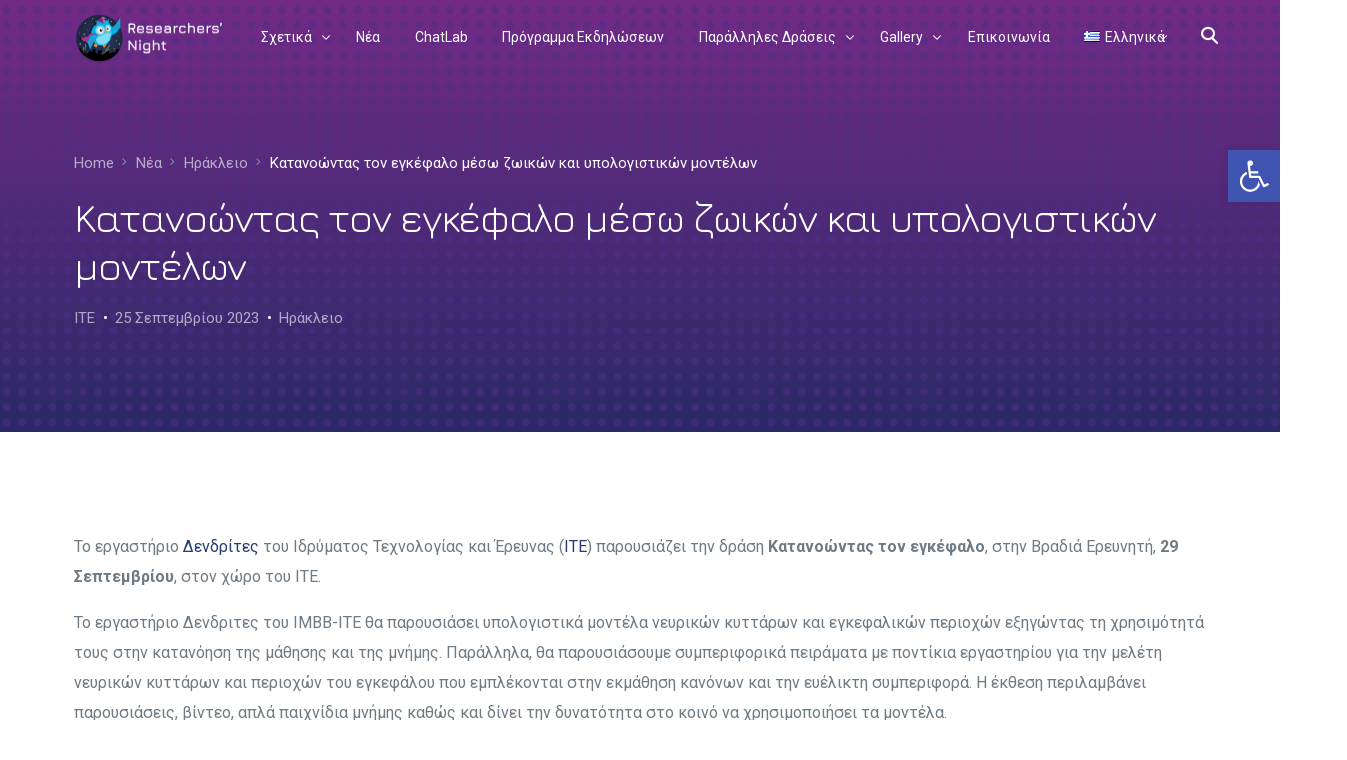

--- FILE ---
content_type: text/html; charset=UTF-8
request_url: https://researchersnight.gr/%CE%BA%CE%B1%CF%84%CE%B1%CE%BD%CE%BF%CF%8E%CE%BD%CF%84%CE%B1%CF%82-%CF%84%CE%BF%CE%BD-%CE%B5%CE%B3%CE%BA%CE%AD%CF%86%CE%B1%CE%BB%CE%BF-%CE%BC%CE%AD%CF%83%CF%89-%CE%B6%CF%89%CE%B9%CE%BA%CF%8E%CE%BD/
body_size: 126343
content:
<!doctype html>
<html lang="el"
	prefix="og: https://ogp.me/ns#" >
<!-- Debug: Current WP language is el --><head>
	<meta charset="UTF-8">
	<meta name="viewport" content="width=device-width, initial-scale=1">
	<link rel="profile" href="https://gmpg.org/xfn/11">

	<title>Κατανοώντας τον εγκέφαλο μέσω ζωικών και υπολογιστικών μοντέλων | Researchers&#039; Night</title>
    <script>
        var uicore_animations_list = {"Fading":{"fadeIn":"Fade In","fadeInDown":"Fade In Down","fadeInLeft":"Fade In Left","fadeInRight":"Fade In Right","fadeInUp":"Fade In Up"},"Zooming":{"zoomIn":"Zoom In","zoomInDown":"Zoom In Down","zoomInLeft":"Zoom In Left","zoomInRight":"Zoom In Right","zoomInUp":"Zoom In Up"},"Bouncing":{"bounceIn":"Bounce In","bounceInDown":"Bounce In Down","bounceInLeft":"Bounce In Left","bounceInRight":"Bounce In Right","bounceInUp":"Bounce In Up"},"Sliding":{"slideInDown":"Slide In Down","slideInLeft":"Slide In Left","slideInRight":"Slide In Right","slideInUp":"Slide In Up"},"Rotating":{"rotateIn":"Rotate In","rotateInDownLeft":"Rotate In Down Left","rotateInDownRight":"Rotate In Down Right","rotateInUpLeft":"Rotate In Up Left","rotateInUpRight":"Rotate In Up Right"},"Attention Seekers":{"bounce":"Bounce","flash":"Flash","pulse":"Pulse","rubberBand":"Rubber Band","shake":"Shake","headShake":"Head Shake","swing":"Swing","tada":"Tada","wobble":"Wobble","jello":"Jello"},"Light Speed":{"lightSpeedIn":"Light Speed In"},"Specials":{"rollIn":"Roll In"}};
    </script>

    <meta name='robots' content='max-image-preview:large' />
<script id="cookieyes" type="text/javascript" src="https://cdn-cookieyes.com/client_data/b3974fc3e6d8fb8d16ccff3e/script.js"></script>
<!-- All In One SEO Pack 3.7.1ob_start_detected [-1,-1] -->
<script type="application/ld+json" class="aioseop-schema">{"@context":"https://schema.org","@graph":[{"@type":"Organization","@id":"https://researchersnight.gr/#organization","url":"https://researchersnight.gr/","name":"Βραδιά του Ερευνητή","sameAs":["https://www.facebook.com/rengreece","https://www.instagram.com/rengreece","https://www.youtube.com/user/rengreece","https://twitter.com/rengreece"],"logo":{"@type":"ImageObject","@id":"https://researchersnight.gr/#logo","url":"http://researchersnight.gr/wp-content/uploads/2018/12/logo.png"},"image":{"@id":"https://researchersnight.gr/#logo"}},{"@type":"WebSite","@id":"https://researchersnight.gr/#website","url":"https://researchersnight.gr/","name":"Researchers’ Night","publisher":{"@id":"https://researchersnight.gr/#organization"},"potentialAction":{"@type":"SearchAction","target":"https://researchersnight.gr/?s={search_term_string}","query-input":"required name=search_term_string"}},{"@type":"WebPage","@id":"https://researchersnight.gr/%ce%ba%ce%b1%cf%84%ce%b1%ce%bd%ce%bf%cf%8e%ce%bd%cf%84%ce%b1%cf%82-%cf%84%ce%bf%ce%bd-%ce%b5%ce%b3%ce%ba%ce%ad%cf%86%ce%b1%ce%bb%ce%bf-%ce%bc%ce%ad%cf%83%cf%89-%ce%b6%cf%89%ce%b9%ce%ba%cf%8e%ce%bd/#webpage","url":"https://researchersnight.gr/%ce%ba%ce%b1%cf%84%ce%b1%ce%bd%ce%bf%cf%8e%ce%bd%cf%84%ce%b1%cf%82-%cf%84%ce%bf%ce%bd-%ce%b5%ce%b3%ce%ba%ce%ad%cf%86%ce%b1%ce%bb%ce%bf-%ce%bc%ce%ad%cf%83%cf%89-%ce%b6%cf%89%ce%b9%ce%ba%cf%8e%ce%bd/","inLanguage":"el","name":"Κατανοώντας τον εγκέφαλο μέσω ζωικών και υπολογιστικών μοντέλων","isPartOf":{"@id":"https://researchersnight.gr/#website"},"breadcrumb":{"@id":"https://researchersnight.gr/%ce%ba%ce%b1%cf%84%ce%b1%ce%bd%ce%bf%cf%8e%ce%bd%cf%84%ce%b1%cf%82-%cf%84%ce%bf%ce%bd-%ce%b5%ce%b3%ce%ba%ce%ad%cf%86%ce%b1%ce%bb%ce%bf-%ce%bc%ce%ad%cf%83%cf%89-%ce%b6%cf%89%ce%b9%ce%ba%cf%8e%ce%bd/#breadcrumblist"},"image":{"@type":"ImageObject","@id":"https://researchersnight.gr/%ce%ba%ce%b1%cf%84%ce%b1%ce%bd%ce%bf%cf%8e%ce%bd%cf%84%ce%b1%cf%82-%cf%84%ce%bf%ce%bd-%ce%b5%ce%b3%ce%ba%ce%ad%cf%86%ce%b1%ce%bb%ce%bf-%ce%bc%ce%ad%cf%83%cf%89-%ce%b6%cf%89%ce%b9%ce%ba%cf%8e%ce%bd/#primaryimage","url":"https://researchersnight.gr/wp-content/uploads/2022/09/IMBB8.jpeg","width":1353,"height":1842},"primaryImageOfPage":{"@id":"https://researchersnight.gr/%ce%ba%ce%b1%cf%84%ce%b1%ce%bd%ce%bf%cf%8e%ce%bd%cf%84%ce%b1%cf%82-%cf%84%ce%bf%ce%bd-%ce%b5%ce%b3%ce%ba%ce%ad%cf%86%ce%b1%ce%bb%ce%bf-%ce%bc%ce%ad%cf%83%cf%89-%ce%b6%cf%89%ce%b9%ce%ba%cf%8e%ce%bd/#primaryimage"},"datePublished":"2023-09-25T07:51:50+03:00","dateModified":"2023-09-25T07:51:50+03:00"},{"@type":"Article","@id":"https://researchersnight.gr/%ce%ba%ce%b1%cf%84%ce%b1%ce%bd%ce%bf%cf%8e%ce%bd%cf%84%ce%b1%cf%82-%cf%84%ce%bf%ce%bd-%ce%b5%ce%b3%ce%ba%ce%ad%cf%86%ce%b1%ce%bb%ce%bf-%ce%bc%ce%ad%cf%83%cf%89-%ce%b6%cf%89%ce%b9%ce%ba%cf%8e%ce%bd/#article","isPartOf":{"@id":"https://researchersnight.gr/%ce%ba%ce%b1%cf%84%ce%b1%ce%bd%ce%bf%cf%8e%ce%bd%cf%84%ce%b1%cf%82-%cf%84%ce%bf%ce%bd-%ce%b5%ce%b3%ce%ba%ce%ad%cf%86%ce%b1%ce%bb%ce%bf-%ce%bc%ce%ad%cf%83%cf%89-%ce%b6%cf%89%ce%b9%ce%ba%cf%8e%ce%bd/#webpage"},"author":{"@id":"https://researchersnight.gr/author/kioumi/#author"},"headline":"Κατανοώντας τον εγκέφαλο μέσω ζωικών και υπολογιστικών μοντέλων","datePublished":"2023-09-25T07:51:50+03:00","dateModified":"2023-09-25T07:51:50+03:00","commentCount":0,"mainEntityOfPage":{"@id":"https://researchersnight.gr/%ce%ba%ce%b1%cf%84%ce%b1%ce%bd%ce%bf%cf%8e%ce%bd%cf%84%ce%b1%cf%82-%cf%84%ce%bf%ce%bd-%ce%b5%ce%b3%ce%ba%ce%ad%cf%86%ce%b1%ce%bb%ce%bf-%ce%bc%ce%ad%cf%83%cf%89-%ce%b6%cf%89%ce%b9%ce%ba%cf%8e%ce%bd/#webpage"},"publisher":{"@id":"https://researchersnight.gr/#organization"},"articleSection":"Ηράκλειο, Ινστιτούτο Μοριακής Βιολογίας και Βιοτεχνολογίας, Ελληνικά","image":{"@type":"ImageObject","@id":"https://researchersnight.gr/%ce%ba%ce%b1%cf%84%ce%b1%ce%bd%ce%bf%cf%8e%ce%bd%cf%84%ce%b1%cf%82-%cf%84%ce%bf%ce%bd-%ce%b5%ce%b3%ce%ba%ce%ad%cf%86%ce%b1%ce%bb%ce%bf-%ce%bc%ce%ad%cf%83%cf%89-%ce%b6%cf%89%ce%b9%ce%ba%cf%8e%ce%bd/#primaryimage","url":"https://researchersnight.gr/wp-content/uploads/2022/09/IMBB8.jpeg","width":1353,"height":1842}},{"@type":"Person","@id":"https://researchersnight.gr/author/kioumi/#author","name":"ΙΤΕ","sameAs":[],"image":{"@type":"ImageObject","@id":"https://researchersnight.gr/#personlogo","url":"https://secure.gravatar.com/avatar/332f3fa9ea5d1565e5f2531379f31e3a?s=96&d=mm&r=g","width":96,"height":96,"caption":"ΙΤΕ"}},{"@type":"BreadcrumbList","@id":"https://researchersnight.gr/%ce%ba%ce%b1%cf%84%ce%b1%ce%bd%ce%bf%cf%8e%ce%bd%cf%84%ce%b1%cf%82-%cf%84%ce%bf%ce%bd-%ce%b5%ce%b3%ce%ba%ce%ad%cf%86%ce%b1%ce%bb%ce%bf-%ce%bc%ce%ad%cf%83%cf%89-%ce%b6%cf%89%ce%b9%ce%ba%cf%8e%ce%bd/#breadcrumblist","itemListElement":[{"@type":"ListItem","position":1,"item":{"@type":"WebPage","@id":"https://researchersnight.gr/","url":"https://researchersnight.gr/","name":"Βραδιά του Ερευνητή"}},{"@type":"ListItem","position":2,"item":{"@type":"WebPage","@id":"https://researchersnight.gr/%ce%ba%ce%b1%cf%84%ce%b1%ce%bd%ce%bf%cf%8e%ce%bd%cf%84%ce%b1%cf%82-%cf%84%ce%bf%ce%bd-%ce%b5%ce%b3%ce%ba%ce%ad%cf%86%ce%b1%ce%bb%ce%bf-%ce%bc%ce%ad%cf%83%cf%89-%ce%b6%cf%89%ce%b9%ce%ba%cf%8e%ce%bd/","url":"https://researchersnight.gr/%ce%ba%ce%b1%cf%84%ce%b1%ce%bd%ce%bf%cf%8e%ce%bd%cf%84%ce%b1%cf%82-%cf%84%ce%bf%ce%bd-%ce%b5%ce%b3%ce%ba%ce%ad%cf%86%ce%b1%ce%bb%ce%bf-%ce%bc%ce%ad%cf%83%cf%89-%ce%b6%cf%89%ce%b9%ce%ba%cf%8e%ce%bd/","name":"Κατανοώντας τον εγκέφαλο μέσω ζωικών και υπολογιστικών μοντέλων"}}]}]}</script>
<link rel="canonical" href="https://researchersnight.gr/κατανοώντας-τον-εγκέφαλο-μέσω-ζωικών/" />
<meta property="og:type" content="article" />
<meta property="og:title" content="Κατανοώντας τον εγκέφαλο μέσω ζωικών και υπολογιστικών μοντέλων | Researchers&#039; Night" />
<meta property="og:description" content="Το εργαστήριο Δενδρίτες του Ιδρύματος Τεχνολογίας και Έρευνας (ITE) παρουσιάζει την δράση Κατανοώντας τον εγκέφαλο, στην Βραδιά Ερευνητή, 29 Σεπτεμβρίου, στον χώρο του ΙΤΕ. Το εργαστήριο Δενδριτες του" />
<meta property="og:url" content="https://researchersnight.gr/κατανοώντας-τον-εγκέφαλο-μέσω-ζωικών/" />
<meta property="og:site_name" content="Βραδιά του Ερευνητή" />
<meta property="og:image" content="https://researchersnight.gr/wp-content/plugins/all-in-one-seo-pack/images/default-user-image.png" />
<meta property="og:image:width" content="1200" />
<meta property="og:image:height" content="627" />
<meta property="article:published_time" content="2023-09-25T07:51:50Z" />
<meta property="article:modified_time" content="2023-09-25T07:51:50Z" />
<meta property="og:image:secure_url" content="https://researchersnight.gr/wp-content/plugins/all-in-one-seo-pack/images/default-user-image.png" />
<meta name="twitter:card" content="summary" />
<meta name="twitter:title" content="Κατανοώντας τον εγκέφαλο μέσω ζωικών και υπολογιστικών μοντέλων | Rese" />
<meta name="twitter:description" content="Το εργαστήριο Δενδρίτες του Ιδρύματος Τεχνολογίας και Έρευνας (ITE) παρουσιάζει την δράση Κατανοώντας τον εγκέφαλο, στην Βραδιά Ερευνητή, 29 Σεπτεμβρίου, στον χώρο του ΙΤΕ. Το εργαστήριο Δενδριτες του" />
<meta name="twitter:image" content="https://researchersnight.gr/wp-content/plugins/all-in-one-seo-pack/images/default-user-image.png" />
<!-- All In One SEO Pack -->
<link rel='dns-prefetch' href='//fonts.googleapis.com' />
<link rel="alternate" type="application/rss+xml" title="Ροή RSS &raquo; Researchers’ Night" href="https://researchersnight.gr/feed/" />
<link rel="alternate" type="application/rss+xml" title="Ροή Σχολίων &raquo; Researchers’ Night" href="https://researchersnight.gr/comments/feed/" />
<link rel="alternate" type="application/rss+xml" title="Ροή Σχολίων Researchers’ Night &raquo; Κατανοώντας τον εγκέφαλο μέσω ζωικών και υπολογιστικών μοντέλων" href="https://researchersnight.gr/%ce%ba%ce%b1%cf%84%ce%b1%ce%bd%ce%bf%cf%8e%ce%bd%cf%84%ce%b1%cf%82-%cf%84%ce%bf%ce%bd-%ce%b5%ce%b3%ce%ba%ce%ad%cf%86%ce%b1%ce%bb%ce%bf-%ce%bc%ce%ad%cf%83%cf%89-%ce%b6%cf%89%ce%b9%ce%ba%cf%8e%ce%bd/feed/" />
		<!-- This site uses the Google Analytics by MonsterInsights plugin v8.17 - Using Analytics tracking - https://www.monsterinsights.com/ -->
							<script src="//www.googletagmanager.com/gtag/js?id=G-YEQKD2MQET"  data-cfasync="false" data-wpfc-render="false" async></script>
			<script data-cfasync="false" data-wpfc-render="false">
				var mi_version = '8.17';
				var mi_track_user = true;
				var mi_no_track_reason = '';
				
								var disableStrs = [
										'ga-disable-G-YEQKD2MQET',
									];

				/* Function to detect opted out users */
				function __gtagTrackerIsOptedOut() {
					for (var index = 0; index < disableStrs.length; index++) {
						if (document.cookie.indexOf(disableStrs[index] + '=true') > -1) {
							return true;
						}
					}

					return false;
				}

				/* Disable tracking if the opt-out cookie exists. */
				if (__gtagTrackerIsOptedOut()) {
					for (var index = 0; index < disableStrs.length; index++) {
						window[disableStrs[index]] = true;
					}
				}

				/* Opt-out function */
				function __gtagTrackerOptout() {
					for (var index = 0; index < disableStrs.length; index++) {
						document.cookie = disableStrs[index] + '=true; expires=Thu, 31 Dec 2099 23:59:59 UTC; path=/';
						window[disableStrs[index]] = true;
					}
				}

				if ('undefined' === typeof gaOptout) {
					function gaOptout() {
						__gtagTrackerOptout();
					}
				}
								window.dataLayer = window.dataLayer || [];

				window.MonsterInsightsDualTracker = {
					helpers: {},
					trackers: {},
				};
				if (mi_track_user) {
					function __gtagDataLayer() {
						dataLayer.push(arguments);
					}

					function __gtagTracker(type, name, parameters) {
						if (!parameters) {
							parameters = {};
						}

						if (parameters.send_to) {
							__gtagDataLayer.apply(null, arguments);
							return;
						}

						if (type === 'event') {
														parameters.send_to = monsterinsights_frontend.v4_id;
							var hookName = name;
							if (typeof parameters['event_category'] !== 'undefined') {
								hookName = parameters['event_category'] + ':' + name;
							}

							if (typeof MonsterInsightsDualTracker.trackers[hookName] !== 'undefined') {
								MonsterInsightsDualTracker.trackers[hookName](parameters);
							} else {
								__gtagDataLayer('event', name, parameters);
							}
							
						} else {
							__gtagDataLayer.apply(null, arguments);
						}
					}

					__gtagTracker('js', new Date());
					__gtagTracker('set', {
						'developer_id.dZGIzZG': true,
											});
										__gtagTracker('config', 'G-YEQKD2MQET', {"forceSSL":"true","link_attribution":"true"} );
															window.gtag = __gtagTracker;										(function () {
						/* https://developers.google.com/analytics/devguides/collection/analyticsjs/ */
						/* ga and __gaTracker compatibility shim. */
						var noopfn = function () {
							return null;
						};
						var newtracker = function () {
							return new Tracker();
						};
						var Tracker = function () {
							return null;
						};
						var p = Tracker.prototype;
						p.get = noopfn;
						p.set = noopfn;
						p.send = function () {
							var args = Array.prototype.slice.call(arguments);
							args.unshift('send');
							__gaTracker.apply(null, args);
						};
						var __gaTracker = function () {
							var len = arguments.length;
							if (len === 0) {
								return;
							}
							var f = arguments[len - 1];
							if (typeof f !== 'object' || f === null || typeof f.hitCallback !== 'function') {
								if ('send' === arguments[0]) {
									var hitConverted, hitObject = false, action;
									if ('event' === arguments[1]) {
										if ('undefined' !== typeof arguments[3]) {
											hitObject = {
												'eventAction': arguments[3],
												'eventCategory': arguments[2],
												'eventLabel': arguments[4],
												'value': arguments[5] ? arguments[5] : 1,
											}
										}
									}
									if ('pageview' === arguments[1]) {
										if ('undefined' !== typeof arguments[2]) {
											hitObject = {
												'eventAction': 'page_view',
												'page_path': arguments[2],
											}
										}
									}
									if (typeof arguments[2] === 'object') {
										hitObject = arguments[2];
									}
									if (typeof arguments[5] === 'object') {
										Object.assign(hitObject, arguments[5]);
									}
									if ('undefined' !== typeof arguments[1].hitType) {
										hitObject = arguments[1];
										if ('pageview' === hitObject.hitType) {
											hitObject.eventAction = 'page_view';
										}
									}
									if (hitObject) {
										action = 'timing' === arguments[1].hitType ? 'timing_complete' : hitObject.eventAction;
										hitConverted = mapArgs(hitObject);
										__gtagTracker('event', action, hitConverted);
									}
								}
								return;
							}

							function mapArgs(args) {
								var arg, hit = {};
								var gaMap = {
									'eventCategory': 'event_category',
									'eventAction': 'event_action',
									'eventLabel': 'event_label',
									'eventValue': 'event_value',
									'nonInteraction': 'non_interaction',
									'timingCategory': 'event_category',
									'timingVar': 'name',
									'timingValue': 'value',
									'timingLabel': 'event_label',
									'page': 'page_path',
									'location': 'page_location',
									'title': 'page_title',
								};
								for (arg in args) {
																		if (!(!args.hasOwnProperty(arg) || !gaMap.hasOwnProperty(arg))) {
										hit[gaMap[arg]] = args[arg];
									} else {
										hit[arg] = args[arg];
									}
								}
								return hit;
							}

							try {
								f.hitCallback();
							} catch (ex) {
							}
						};
						__gaTracker.create = newtracker;
						__gaTracker.getByName = newtracker;
						__gaTracker.getAll = function () {
							return [];
						};
						__gaTracker.remove = noopfn;
						__gaTracker.loaded = true;
						window['__gaTracker'] = __gaTracker;
					})();
									} else {
										console.log("");
					(function () {
						function __gtagTracker() {
							return null;
						}

						window['__gtagTracker'] = __gtagTracker;
						window['gtag'] = __gtagTracker;
					})();
									}
			</script>
				<!-- / Google Analytics by MonsterInsights -->
		<script>
window._wpemojiSettings = {"baseUrl":"https:\/\/s.w.org\/images\/core\/emoji\/14.0.0\/72x72\/","ext":".png","svgUrl":"https:\/\/s.w.org\/images\/core\/emoji\/14.0.0\/svg\/","svgExt":".svg","source":{"concatemoji":"https:\/\/researchersnight.gr\/wp-includes\/js\/wp-emoji-release.min.js?ver=6.2.8"}};
/*! This file is auto-generated */
!function(e,a,t){var n,r,o,i=a.createElement("canvas"),p=i.getContext&&i.getContext("2d");function s(e,t){p.clearRect(0,0,i.width,i.height),p.fillText(e,0,0);e=i.toDataURL();return p.clearRect(0,0,i.width,i.height),p.fillText(t,0,0),e===i.toDataURL()}function c(e){var t=a.createElement("script");t.src=e,t.defer=t.type="text/javascript",a.getElementsByTagName("head")[0].appendChild(t)}for(o=Array("flag","emoji"),t.supports={everything:!0,everythingExceptFlag:!0},r=0;r<o.length;r++)t.supports[o[r]]=function(e){if(p&&p.fillText)switch(p.textBaseline="top",p.font="600 32px Arial",e){case"flag":return s("\ud83c\udff3\ufe0f\u200d\u26a7\ufe0f","\ud83c\udff3\ufe0f\u200b\u26a7\ufe0f")?!1:!s("\ud83c\uddfa\ud83c\uddf3","\ud83c\uddfa\u200b\ud83c\uddf3")&&!s("\ud83c\udff4\udb40\udc67\udb40\udc62\udb40\udc65\udb40\udc6e\udb40\udc67\udb40\udc7f","\ud83c\udff4\u200b\udb40\udc67\u200b\udb40\udc62\u200b\udb40\udc65\u200b\udb40\udc6e\u200b\udb40\udc67\u200b\udb40\udc7f");case"emoji":return!s("\ud83e\udef1\ud83c\udffb\u200d\ud83e\udef2\ud83c\udfff","\ud83e\udef1\ud83c\udffb\u200b\ud83e\udef2\ud83c\udfff")}return!1}(o[r]),t.supports.everything=t.supports.everything&&t.supports[o[r]],"flag"!==o[r]&&(t.supports.everythingExceptFlag=t.supports.everythingExceptFlag&&t.supports[o[r]]);t.supports.everythingExceptFlag=t.supports.everythingExceptFlag&&!t.supports.flag,t.DOMReady=!1,t.readyCallback=function(){t.DOMReady=!0},t.supports.everything||(n=function(){t.readyCallback()},a.addEventListener?(a.addEventListener("DOMContentLoaded",n,!1),e.addEventListener("load",n,!1)):(e.attachEvent("onload",n),a.attachEvent("onreadystatechange",function(){"complete"===a.readyState&&t.readyCallback()})),(e=t.source||{}).concatemoji?c(e.concatemoji):e.wpemoji&&e.twemoji&&(c(e.twemoji),c(e.wpemoji)))}(window,document,window._wpemojiSettings);
</script>
<style>
img.wp-smiley,
img.emoji {
	display: inline !important;
	border: none !important;
	box-shadow: none !important;
	height: 1em !important;
	width: 1em !important;
	margin: 0 0.07em !important;
	vertical-align: -0.1em !important;
	background: none !important;
	padding: 0 !important;
}
</style>
			
	<link rel='stylesheet' id='sb_instagram_styles-css' href='https://researchersnight.gr/wp-content/plugins/instagram-feed/css/sbi-styles.min.css?ver=2.5.4' media='all' />
<link rel='stylesheet' id='bdt-uikit-css' href='https://researchersnight.gr/wp-content/plugins/bdthemes-element-pack/assets/css/bdt-uikit.css?ver=3.15.1' media='all' />
<link rel='stylesheet' id='ep-helper-css' href='https://researchersnight.gr/wp-content/plugins/bdthemes-element-pack/assets/css/ep-helper.css?ver=6.15.5' media='all' />
<link rel='stylesheet' id='wp-block-library-css' href='https://researchersnight.gr/wp-includes/css/dist/block-library/style.min.css?ver=6.2.8' media='all' />
<link rel='stylesheet' id='awsm-ead-public-css' href='https://researchersnight.gr/wp-content/plugins/embed-any-document/css/embed-public.min.css?ver=2.6.1' media='all' />
<link rel='stylesheet' id='classic-theme-styles-css' href='https://researchersnight.gr/wp-includes/css/classic-themes.min.css?ver=6.2.8' media='all' />
<style id='global-styles-inline-css'>
body{--wp--preset--color--black: #000000;--wp--preset--color--cyan-bluish-gray: #abb8c3;--wp--preset--color--white: #ffffff;--wp--preset--color--pale-pink: #f78da7;--wp--preset--color--vivid-red: #cf2e2e;--wp--preset--color--luminous-vivid-orange: #ff6900;--wp--preset--color--luminous-vivid-amber: #fcb900;--wp--preset--color--light-green-cyan: #7bdcb5;--wp--preset--color--vivid-green-cyan: #00d084;--wp--preset--color--pale-cyan-blue: #8ed1fc;--wp--preset--color--vivid-cyan-blue: #0693e3;--wp--preset--color--vivid-purple: #9b51e0;--wp--preset--gradient--vivid-cyan-blue-to-vivid-purple: linear-gradient(135deg,rgba(6,147,227,1) 0%,rgb(155,81,224) 100%);--wp--preset--gradient--light-green-cyan-to-vivid-green-cyan: linear-gradient(135deg,rgb(122,220,180) 0%,rgb(0,208,130) 100%);--wp--preset--gradient--luminous-vivid-amber-to-luminous-vivid-orange: linear-gradient(135deg,rgba(252,185,0,1) 0%,rgba(255,105,0,1) 100%);--wp--preset--gradient--luminous-vivid-orange-to-vivid-red: linear-gradient(135deg,rgba(255,105,0,1) 0%,rgb(207,46,46) 100%);--wp--preset--gradient--very-light-gray-to-cyan-bluish-gray: linear-gradient(135deg,rgb(238,238,238) 0%,rgb(169,184,195) 100%);--wp--preset--gradient--cool-to-warm-spectrum: linear-gradient(135deg,rgb(74,234,220) 0%,rgb(151,120,209) 20%,rgb(207,42,186) 40%,rgb(238,44,130) 60%,rgb(251,105,98) 80%,rgb(254,248,76) 100%);--wp--preset--gradient--blush-light-purple: linear-gradient(135deg,rgb(255,206,236) 0%,rgb(152,150,240) 100%);--wp--preset--gradient--blush-bordeaux: linear-gradient(135deg,rgb(254,205,165) 0%,rgb(254,45,45) 50%,rgb(107,0,62) 100%);--wp--preset--gradient--luminous-dusk: linear-gradient(135deg,rgb(255,203,112) 0%,rgb(199,81,192) 50%,rgb(65,88,208) 100%);--wp--preset--gradient--pale-ocean: linear-gradient(135deg,rgb(255,245,203) 0%,rgb(182,227,212) 50%,rgb(51,167,181) 100%);--wp--preset--gradient--electric-grass: linear-gradient(135deg,rgb(202,248,128) 0%,rgb(113,206,126) 100%);--wp--preset--gradient--midnight: linear-gradient(135deg,rgb(2,3,129) 0%,rgb(40,116,252) 100%);--wp--preset--duotone--dark-grayscale: url('#wp-duotone-dark-grayscale');--wp--preset--duotone--grayscale: url('#wp-duotone-grayscale');--wp--preset--duotone--purple-yellow: url('#wp-duotone-purple-yellow');--wp--preset--duotone--blue-red: url('#wp-duotone-blue-red');--wp--preset--duotone--midnight: url('#wp-duotone-midnight');--wp--preset--duotone--magenta-yellow: url('#wp-duotone-magenta-yellow');--wp--preset--duotone--purple-green: url('#wp-duotone-purple-green');--wp--preset--duotone--blue-orange: url('#wp-duotone-blue-orange');--wp--preset--font-size--small: 13px;--wp--preset--font-size--medium: 20px;--wp--preset--font-size--large: 36px;--wp--preset--font-size--x-large: 42px;--wp--preset--spacing--20: 0.44rem;--wp--preset--spacing--30: 0.67rem;--wp--preset--spacing--40: 1rem;--wp--preset--spacing--50: 1.5rem;--wp--preset--spacing--60: 2.25rem;--wp--preset--spacing--70: 3.38rem;--wp--preset--spacing--80: 5.06rem;--wp--preset--shadow--natural: 6px 6px 9px rgba(0, 0, 0, 0.2);--wp--preset--shadow--deep: 12px 12px 50px rgba(0, 0, 0, 0.4);--wp--preset--shadow--sharp: 6px 6px 0px rgba(0, 0, 0, 0.2);--wp--preset--shadow--outlined: 6px 6px 0px -3px rgba(255, 255, 255, 1), 6px 6px rgba(0, 0, 0, 1);--wp--preset--shadow--crisp: 6px 6px 0px rgba(0, 0, 0, 1);}:where(.is-layout-flex){gap: 0.5em;}body .is-layout-flow > .alignleft{float: left;margin-inline-start: 0;margin-inline-end: 2em;}body .is-layout-flow > .alignright{float: right;margin-inline-start: 2em;margin-inline-end: 0;}body .is-layout-flow > .aligncenter{margin-left: auto !important;margin-right: auto !important;}body .is-layout-constrained > .alignleft{float: left;margin-inline-start: 0;margin-inline-end: 2em;}body .is-layout-constrained > .alignright{float: right;margin-inline-start: 2em;margin-inline-end: 0;}body .is-layout-constrained > .aligncenter{margin-left: auto !important;margin-right: auto !important;}body .is-layout-constrained > :where(:not(.alignleft):not(.alignright):not(.alignfull)){max-width: var(--wp--style--global--content-size);margin-left: auto !important;margin-right: auto !important;}body .is-layout-constrained > .alignwide{max-width: var(--wp--style--global--wide-size);}body .is-layout-flex{display: flex;}body .is-layout-flex{flex-wrap: wrap;align-items: center;}body .is-layout-flex > *{margin: 0;}:where(.wp-block-columns.is-layout-flex){gap: 2em;}.has-black-color{color: var(--wp--preset--color--black) !important;}.has-cyan-bluish-gray-color{color: var(--wp--preset--color--cyan-bluish-gray) !important;}.has-white-color{color: var(--wp--preset--color--white) !important;}.has-pale-pink-color{color: var(--wp--preset--color--pale-pink) !important;}.has-vivid-red-color{color: var(--wp--preset--color--vivid-red) !important;}.has-luminous-vivid-orange-color{color: var(--wp--preset--color--luminous-vivid-orange) !important;}.has-luminous-vivid-amber-color{color: var(--wp--preset--color--luminous-vivid-amber) !important;}.has-light-green-cyan-color{color: var(--wp--preset--color--light-green-cyan) !important;}.has-vivid-green-cyan-color{color: var(--wp--preset--color--vivid-green-cyan) !important;}.has-pale-cyan-blue-color{color: var(--wp--preset--color--pale-cyan-blue) !important;}.has-vivid-cyan-blue-color{color: var(--wp--preset--color--vivid-cyan-blue) !important;}.has-vivid-purple-color{color: var(--wp--preset--color--vivid-purple) !important;}.has-black-background-color{background-color: var(--wp--preset--color--black) !important;}.has-cyan-bluish-gray-background-color{background-color: var(--wp--preset--color--cyan-bluish-gray) !important;}.has-white-background-color{background-color: var(--wp--preset--color--white) !important;}.has-pale-pink-background-color{background-color: var(--wp--preset--color--pale-pink) !important;}.has-vivid-red-background-color{background-color: var(--wp--preset--color--vivid-red) !important;}.has-luminous-vivid-orange-background-color{background-color: var(--wp--preset--color--luminous-vivid-orange) !important;}.has-luminous-vivid-amber-background-color{background-color: var(--wp--preset--color--luminous-vivid-amber) !important;}.has-light-green-cyan-background-color{background-color: var(--wp--preset--color--light-green-cyan) !important;}.has-vivid-green-cyan-background-color{background-color: var(--wp--preset--color--vivid-green-cyan) !important;}.has-pale-cyan-blue-background-color{background-color: var(--wp--preset--color--pale-cyan-blue) !important;}.has-vivid-cyan-blue-background-color{background-color: var(--wp--preset--color--vivid-cyan-blue) !important;}.has-vivid-purple-background-color{background-color: var(--wp--preset--color--vivid-purple) !important;}.has-black-border-color{border-color: var(--wp--preset--color--black) !important;}.has-cyan-bluish-gray-border-color{border-color: var(--wp--preset--color--cyan-bluish-gray) !important;}.has-white-border-color{border-color: var(--wp--preset--color--white) !important;}.has-pale-pink-border-color{border-color: var(--wp--preset--color--pale-pink) !important;}.has-vivid-red-border-color{border-color: var(--wp--preset--color--vivid-red) !important;}.has-luminous-vivid-orange-border-color{border-color: var(--wp--preset--color--luminous-vivid-orange) !important;}.has-luminous-vivid-amber-border-color{border-color: var(--wp--preset--color--luminous-vivid-amber) !important;}.has-light-green-cyan-border-color{border-color: var(--wp--preset--color--light-green-cyan) !important;}.has-vivid-green-cyan-border-color{border-color: var(--wp--preset--color--vivid-green-cyan) !important;}.has-pale-cyan-blue-border-color{border-color: var(--wp--preset--color--pale-cyan-blue) !important;}.has-vivid-cyan-blue-border-color{border-color: var(--wp--preset--color--vivid-cyan-blue) !important;}.has-vivid-purple-border-color{border-color: var(--wp--preset--color--vivid-purple) !important;}.has-vivid-cyan-blue-to-vivid-purple-gradient-background{background: var(--wp--preset--gradient--vivid-cyan-blue-to-vivid-purple) !important;}.has-light-green-cyan-to-vivid-green-cyan-gradient-background{background: var(--wp--preset--gradient--light-green-cyan-to-vivid-green-cyan) !important;}.has-luminous-vivid-amber-to-luminous-vivid-orange-gradient-background{background: var(--wp--preset--gradient--luminous-vivid-amber-to-luminous-vivid-orange) !important;}.has-luminous-vivid-orange-to-vivid-red-gradient-background{background: var(--wp--preset--gradient--luminous-vivid-orange-to-vivid-red) !important;}.has-very-light-gray-to-cyan-bluish-gray-gradient-background{background: var(--wp--preset--gradient--very-light-gray-to-cyan-bluish-gray) !important;}.has-cool-to-warm-spectrum-gradient-background{background: var(--wp--preset--gradient--cool-to-warm-spectrum) !important;}.has-blush-light-purple-gradient-background{background: var(--wp--preset--gradient--blush-light-purple) !important;}.has-blush-bordeaux-gradient-background{background: var(--wp--preset--gradient--blush-bordeaux) !important;}.has-luminous-dusk-gradient-background{background: var(--wp--preset--gradient--luminous-dusk) !important;}.has-pale-ocean-gradient-background{background: var(--wp--preset--gradient--pale-ocean) !important;}.has-electric-grass-gradient-background{background: var(--wp--preset--gradient--electric-grass) !important;}.has-midnight-gradient-background{background: var(--wp--preset--gradient--midnight) !important;}.has-small-font-size{font-size: var(--wp--preset--font-size--small) !important;}.has-medium-font-size{font-size: var(--wp--preset--font-size--medium) !important;}.has-large-font-size{font-size: var(--wp--preset--font-size--large) !important;}.has-x-large-font-size{font-size: var(--wp--preset--font-size--x-large) !important;}
.wp-block-navigation a:where(:not(.wp-element-button)){color: inherit;}
:where(.wp-block-columns.is-layout-flex){gap: 2em;}
.wp-block-pullquote{font-size: 1.5em;line-height: 1.6;}
</style>
<link rel='stylesheet' id='contact-form-7-css' href='https://researchersnight.gr/wp-content/plugins/contact-form-7/includes/css/styles.css?ver=5.3' media='all' />
<link rel='stylesheet' id='search-filter-plugin-styles-css' href='https://researchersnight.gr/wp-content/plugins/search-filter-pro/public/assets/css/search-filter.min.css?ver=2.5.0' media='all' />
<link rel='stylesheet' id='etn-public-css-css' href='https://researchersnight.gr/wp-content/plugins/wp-event-solution/assets/css/event-manager-public.css?ver=2.1.1' media='all' />
<link rel='stylesheet' id='fontawesome-css' href='https://researchersnight.gr/wp-content/plugins/wp-event-solution/assets/css/font-awesome.css?ver=5.0' media='all' />
<link rel='stylesheet' id='exhibz-master-css' href='https://researchersnight.gr/wp-content/themes/pagebolt-child/assets/css/master.css?ver=1766336463' media='all' />
<link rel='stylesheet' id='bootstrap-css' href='https://researchersnight.gr/wp-content/themes/pagebolt-child/assets/css/bootstrap.min.css?ver=1766336463' media='all' />
<link rel='stylesheet' id='child-style-css' href='https://researchersnight.gr/wp-content/themes/pagebolt-child/style.css?ver=6.2.8' media='all' />
<link rel='stylesheet' id='pojo-a11y-css' href='https://researchersnight.gr/wp-content/plugins/pojo-accessibility/assets/css/style.min.css?ver=1.0.0' media='all' />
<link rel='stylesheet' id='elementor-frontend-legacy-css' href='https://researchersnight.gr/wp-content/plugins/elementor/assets/css/frontend-legacy.min.css?ver=3.14.1' media='all' />
<link rel='stylesheet' id='elementor-frontend-css' href='https://researchersnight.gr/wp-content/plugins/elementor/assets/css/frontend.min.css?ver=3.14.1' media='all' />
<link rel='stylesheet' id='elementor-post-17966-css' href='https://researchersnight.gr/wp-content/uploads/elementor/css/post-17966.css?ver=1739372411' media='all' />
<link rel='stylesheet' id='uicore_global-css' href='https://researchersnight.gr/wp-content/uploads/uicore-global.css?ver=2971' media='all' />
<link rel='stylesheet' id='uicore_blog_fonts-css' href='//fonts.googleapis.com/css?family=Jura%3Anormal%7CJura%3Anormal%7CJura%3Anormal%7CJura%3Anormal%7CJura%3Anormal%7CRoboto%3Anormal%7CRoboto%3Anormal%7C&#038;ver=6.2.8' media='all' />
<link rel='stylesheet' id='uicore-blog-st-css' href='https://researchersnight.gr/wp-content/uploads/uicore-blog.css?ver=2971' media='all' />
<link rel='stylesheet' id='google-fonts-1-css' href='https://fonts.googleapis.com/css?family=Roboto%3A100%2C100italic%2C200%2C200italic%2C300%2C300italic%2C400%2C400italic%2C500%2C500italic%2C600%2C600italic%2C700%2C700italic%2C800%2C800italic%2C900%2C900italic%7CJura%3A100%2C100italic%2C200%2C200italic%2C300%2C300italic%2C400%2C400italic%2C500%2C500italic%2C600%2C600italic%2C700%2C700italic%2C800%2C800italic%2C900%2C900italic&#038;display=auto&#038;subset=greek&#038;ver=6.2.8' media='all' />
<link rel='stylesheet' id='wp-paginate-css' href='https://researchersnight.gr/wp-content/plugins/wp-paginate/css/wp-paginate.css?ver=2.1.2' media='screen' />
<link rel="preconnect" href="https://fonts.gstatic.com/" crossorigin><script src='https://researchersnight.gr/wp-content/plugins/google-analytics-for-wordpress/assets/js/frontend-gtag.min.js?ver=8.17' id='monsterinsights-frontend-script-js'></script>
<script data-cfasync="false" data-wpfc-render="false" id='monsterinsights-frontend-script-js-extra'>var monsterinsights_frontend = {"js_events_tracking":"true","download_extensions":"doc,pdf,ppt,zip,xls,docx,pptx,xlsx","inbound_paths":"[{\"path\":\"\\\/go\\\/\",\"label\":\"affiliate\"},{\"path\":\"\\\/recommend\\\/\",\"label\":\"affiliate\"}]","home_url":"https:\/\/researchersnight.gr","hash_tracking":"false","v4_id":"G-YEQKD2MQET"};</script>
<script src='https://researchersnight.gr/wp-includes/js/jquery/jquery.min.js?ver=3.6.4' id='jquery-core-js'></script>
<script src='https://researchersnight.gr/wp-includes/js/jquery/jquery-migrate.min.js?ver=3.4.0' id='jquery-migrate-js'></script>
<script id='search-filter-plugin-build-js-extra'>
var SF_LDATA = {"ajax_url":"https:\/\/researchersnight.gr\/wp-admin\/admin-ajax.php","home_url":"https:\/\/researchersnight.gr\/"};
</script>
<script src='https://researchersnight.gr/wp-content/plugins/search-filter-pro/public/assets/js/search-filter-build.min.js?ver=2.5.0' id='search-filter-plugin-build-js'></script>
<script src='https://researchersnight.gr/wp-content/plugins/search-filter-pro/public/assets/js/chosen.jquery.min.js?ver=2.5.0' id='search-filter-plugin-chosen-js'></script>
<link rel="https://api.w.org/" href="https://researchersnight.gr/wp-json/" /><link rel="alternate" type="application/json" href="https://researchersnight.gr/wp-json/wp/v2/posts/13547" /><link rel="EditURI" type="application/rsd+xml" title="RSD" href="https://researchersnight.gr/xmlrpc.php?rsd" />
<link rel="wlwmanifest" type="application/wlwmanifest+xml" href="https://researchersnight.gr/wp-includes/wlwmanifest.xml" />
<meta name="generator" content="WordPress 6.2.8" />
<link rel='shortlink' href='https://researchersnight.gr/?p=13547' />
<link rel="alternate" type="application/json+oembed" href="https://researchersnight.gr/wp-json/oembed/1.0/embed?url=https%3A%2F%2Fresearchersnight.gr%2F%25ce%25ba%25ce%25b1%25cf%2584%25ce%25b1%25ce%25bd%25ce%25bf%25cf%258e%25ce%25bd%25cf%2584%25ce%25b1%25cf%2582-%25cf%2584%25ce%25bf%25ce%25bd-%25ce%25b5%25ce%25b3%25ce%25ba%25ce%25ad%25cf%2586%25ce%25b1%25ce%25bb%25ce%25bf-%25ce%25bc%25ce%25ad%25cf%2583%25cf%2589-%25ce%25b6%25cf%2589%25ce%25b9%25ce%25ba%25cf%258e%25ce%25bd%2F" />
<link rel="alternate" type="text/xml+oembed" href="https://researchersnight.gr/wp-json/oembed/1.0/embed?url=https%3A%2F%2Fresearchersnight.gr%2F%25ce%25ba%25ce%25b1%25cf%2584%25ce%25b1%25ce%25bd%25ce%25bf%25cf%258e%25ce%25bd%25cf%2584%25ce%25b1%25cf%2582-%25cf%2584%25ce%25bf%25ce%25bd-%25ce%25b5%25ce%25b3%25ce%25ba%25ce%25ad%25cf%2586%25ce%25b1%25ce%25bb%25ce%25bf-%25ce%25bc%25ce%25ad%25cf%2583%25cf%2589-%25ce%25b6%25cf%2589%25ce%25b9%25ce%25ba%25cf%258e%25ce%25bd%2F&#038;format=xml" />
<meta name="generator" content="Elementor 3.14.1; features: a11y_improvements, additional_custom_breakpoints; settings: css_print_method-external, google_font-enabled, font_display-auto">
<style type="text/css">
#pojo-a11y-toolbar .pojo-a11y-toolbar-toggle a{ background-color: #4054b2;	color: #ffffff;}
#pojo-a11y-toolbar .pojo-a11y-toolbar-overlay, #pojo-a11y-toolbar .pojo-a11y-toolbar-overlay ul.pojo-a11y-toolbar-items.pojo-a11y-links{ border-color: #4054b2;}
body.pojo-a11y-focusable a:focus{ outline-style: solid !important;	outline-width: 1px !important;	outline-color: #FF0000 !important;}
#pojo-a11y-toolbar{ top: 150px !important;}
#pojo-a11y-toolbar .pojo-a11y-toolbar-overlay{ background-color: #ffffff;}
#pojo-a11y-toolbar .pojo-a11y-toolbar-overlay ul.pojo-a11y-toolbar-items li.pojo-a11y-toolbar-item a, #pojo-a11y-toolbar .pojo-a11y-toolbar-overlay p.pojo-a11y-toolbar-title{ color: #333333;}
#pojo-a11y-toolbar .pojo-a11y-toolbar-overlay ul.pojo-a11y-toolbar-items li.pojo-a11y-toolbar-item a.active{ background-color: #4054b2;	color: #ffffff;}
@media (max-width: 767px) { #pojo-a11y-toolbar { top: 150px !important; } }</style><meta name="theme-color" content="#273C74" />
        <link rel="shortcut icon" href="https://researchersnight.gr/wp-content/plugins/uicore-framework/assets/img/favicon.png" >
		<link rel="icon" href="https://researchersnight.gr/wp-content/plugins/uicore-framework/assets/img/favicon.png" >
		<link rel="apple-touch-icon" sizes="152x152" href="https://researchersnight.gr/wp-content/plugins/uicore-framework/assets/img/favicon.png">
		<link rel="apple-touch-icon" sizes="120x120" href="https://researchersnight.gr/wp-content/plugins/uicore-framework/assets/img/favicon.png">
		<link rel="apple-touch-icon" sizes="76x76" href="https://researchersnight.gr/wp-content/plugins/uicore-framework/assets/img/favicon.png">
        <link rel="apple-touch-icon" href="https://researchersnight.gr/wp-content/plugins/uicore-framework/assets/img/favicon.png">
        <link rel="icon" href="https://researchersnight.gr/wp-content/uploads/2024/05/cropped-favicon_384x384-32x32.png" sizes="32x32" />
<link rel="icon" href="https://researchersnight.gr/wp-content/uploads/2024/05/cropped-favicon_384x384-192x192.png" sizes="192x192" />
<link rel="apple-touch-icon" href="https://researchersnight.gr/wp-content/uploads/2024/05/cropped-favicon_384x384-180x180.png" />
<meta name="msapplication-TileImage" content="https://researchersnight.gr/wp-content/uploads/2024/05/cropped-favicon_384x384-270x270.png" />
		<style id="wp-custom-css">
			body { cursor: url(https://researchersnight.gr/wp-content/uploads/2024/05/cursoricon.svg), auto; }

.uicore-branding{
	   margin-top:3px!important;
}

.eu-floating-icon img{
	    position: fixed;
      left: 17%;
	    width:100px!important;
      z-index: 999999;
      bottom: 0px;
      animation: rotation 6s         infinite linear;
}

@media (max-width: 1800px){.eu-floating-icon img{
      left: 10%;
	}}

@media (max-width: 900px){.eu-floating-icon img{
      left: 5%;
	    width:80px!important;
	}}

@keyframes rotation {
  from {
    transform: rotate(0deg);
  }
  to {
    transform: rotate(360deg);
  }
}

.elementor-image-gallery .gallery-item img{
	max-height:175px;
}

.uicore-sidebar .wp-block-search .wp-block-search__input{
	background-color:#F8F8F8	;
}

.elementor-9055 .elementor-element.elementor-element-3c56840 .bdt-marker-wrapper .bdt-marker{
	font-weight:500;
}

@media (max-width: 767px){
.elementor-9055 .elementor-element.elementor-element-3c56840 .bdt-marker-wrapper .bdt-marker{
	font-size:13px!important;
	}}

.uicore-mobile-menu-wrapper:before, .uicore-navbar .uicore-header-wrapper:before, #uicore-back-to-top, .uicore-wrapper.uicore-search.elementor-section{
	background-color:#011945;
}

.cat-filter-ts-speaker{
	border-radius: 4px;
}

.cat-filter-ts-speaker .manage-layout1 > a{
	position: relative;
	z-index: 2;
}

.cat-filter-ts-speaker #manage-post-area {
	position: relative;
	height: 130px;
	display: flex;
	flex-direction: column;
	align-items: center;
	justify-content: center;
	background-image: linear-gradient(to right,#282866 ,#282866);	
	z-index: 1;
}

.cat-filter-ts-speaker .caf-meta-content-cats li a {
	color: #293E76!important;
	border-radius:4px
}

.cat-filter-ts-speaker .caf-meta-content {
	display: none!important;
}

.cat-filter-ts-speaker .caf-post-title h2 a {
	font-size: 18px!important;
	color: white!important;
	font-style: Roboto!important;
}

#paral-background-wrapper{
  transition: background 0s ease;	
}

.archive.category .uicore-sidebar ul,
.blog .uicore-sidebar ul {
	padding: 0;	
}

.archive.category .uicore-sidebar ul li,
.blog .uicore-sidebar ul li {
    list-style: none;
    display: block;
    height: 100%;
}

.archive.category .uicore-sidebar ul li a,
.blog .uicore-sidebar ul li a{
    padding: 10px 20px;
    background: #282866;
    color: white;
    border-radius: 4px;
    display: block;
}

.wp-block-search__inside-wrapper{
	height:45px;
	background:#F8F8F8;
	border:none;
}

button.wp-block-search__button.has-icon.wp-element-button{
	padding-top:5px!important;
	background:#F8F8F8;
	color:grey;
	border:none
}

.same-height-container  {
  display: flex;
}

.same-height-container .ui-e-post-item {
    flex: 1;
    border: 1px solid #DAE7E7;
	  border-radius: 8px 8px 8px 8px;
	  padding:10px;
	  border-color: #DAE7E7;
    position: relative;
}

.same-height-container .ui-e-post-item a.elementor-button-link.elementor-button{
	  position: absolute;
    bottom: 0;
}

article.post{
	padding-right:0px;
}

nav.uicore.elementor-container{
	margin-top:10px;
}

.uicore-blog-grid h4.uicore-post-title{
	font-weight:700;
}

.caf-post-layout3 {
    box-shadow: none;
}

.same-height-container.elementor-container.elementor-column-gap-default{
	height: 100%;
    display: flex;
    flex-direction: column;
    justify-content: space-between;
}

.same-height-container .iti-h-100{
	height:100%;
}
.same-height-container .elementor-widget-container{
	height:100%;
}		</style>
		<style id="wpforms-css-vars-root">
				:root {
					--wpforms-field-border-radius: 3px;
--wpforms-field-background-color: #ffffff;
--wpforms-field-border-color: rgba( 0, 0, 0, 0.25 );
--wpforms-field-text-color: rgba( 0, 0, 0, 0.7 );
--wpforms-label-color: rgba( 0, 0, 0, 0.85 );
--wpforms-label-sublabel-color: rgba( 0, 0, 0, 0.55 );
--wpforms-label-error-color: #d63637;
--wpforms-button-border-radius: 3px;
--wpforms-button-background-color: #066aab;
--wpforms-button-text-color: #ffffff;
--wpforms-field-size-input-height: 43px;
--wpforms-field-size-input-spacing: 15px;
--wpforms-field-size-font-size: 16px;
--wpforms-field-size-line-height: 19px;
--wpforms-field-size-padding-h: 14px;
--wpforms-field-size-checkbox-size: 16px;
--wpforms-field-size-sublabel-spacing: 5px;
--wpforms-field-size-icon-size: 1;
--wpforms-label-size-font-size: 16px;
--wpforms-label-size-line-height: 19px;
--wpforms-label-size-sublabel-font-size: 14px;
--wpforms-label-size-sublabel-line-height: 17px;
--wpforms-button-size-font-size: 17px;
--wpforms-button-size-height: 41px;
--wpforms-button-size-padding-h: 15px;
--wpforms-button-size-margin-top: 10px;

				}
			</style>
</head>

<body class="post-template-default single single-post postid-13547 single-format-standard wp-embed-responsive ui-a-dsmm-slide  uicore-blog elementor-default elementor-kit-1975">
		<svg xmlns="http://www.w3.org/2000/svg" viewBox="0 0 0 0" width="0" height="0" focusable="false" role="none" style="visibility: hidden; position: absolute; left: -9999px; overflow: hidden;" ><defs><filter id="wp-duotone-dark-grayscale"><feColorMatrix color-interpolation-filters="sRGB" type="matrix" values=" .299 .587 .114 0 0 .299 .587 .114 0 0 .299 .587 .114 0 0 .299 .587 .114 0 0 " /><feComponentTransfer color-interpolation-filters="sRGB" ><feFuncR type="table" tableValues="0 0.49803921568627" /><feFuncG type="table" tableValues="0 0.49803921568627" /><feFuncB type="table" tableValues="0 0.49803921568627" /><feFuncA type="table" tableValues="1 1" /></feComponentTransfer><feComposite in2="SourceGraphic" operator="in" /></filter></defs></svg><svg xmlns="http://www.w3.org/2000/svg" viewBox="0 0 0 0" width="0" height="0" focusable="false" role="none" style="visibility: hidden; position: absolute; left: -9999px; overflow: hidden;" ><defs><filter id="wp-duotone-grayscale"><feColorMatrix color-interpolation-filters="sRGB" type="matrix" values=" .299 .587 .114 0 0 .299 .587 .114 0 0 .299 .587 .114 0 0 .299 .587 .114 0 0 " /><feComponentTransfer color-interpolation-filters="sRGB" ><feFuncR type="table" tableValues="0 1" /><feFuncG type="table" tableValues="0 1" /><feFuncB type="table" tableValues="0 1" /><feFuncA type="table" tableValues="1 1" /></feComponentTransfer><feComposite in2="SourceGraphic" operator="in" /></filter></defs></svg><svg xmlns="http://www.w3.org/2000/svg" viewBox="0 0 0 0" width="0" height="0" focusable="false" role="none" style="visibility: hidden; position: absolute; left: -9999px; overflow: hidden;" ><defs><filter id="wp-duotone-purple-yellow"><feColorMatrix color-interpolation-filters="sRGB" type="matrix" values=" .299 .587 .114 0 0 .299 .587 .114 0 0 .299 .587 .114 0 0 .299 .587 .114 0 0 " /><feComponentTransfer color-interpolation-filters="sRGB" ><feFuncR type="table" tableValues="0.54901960784314 0.98823529411765" /><feFuncG type="table" tableValues="0 1" /><feFuncB type="table" tableValues="0.71764705882353 0.25490196078431" /><feFuncA type="table" tableValues="1 1" /></feComponentTransfer><feComposite in2="SourceGraphic" operator="in" /></filter></defs></svg><svg xmlns="http://www.w3.org/2000/svg" viewBox="0 0 0 0" width="0" height="0" focusable="false" role="none" style="visibility: hidden; position: absolute; left: -9999px; overflow: hidden;" ><defs><filter id="wp-duotone-blue-red"><feColorMatrix color-interpolation-filters="sRGB" type="matrix" values=" .299 .587 .114 0 0 .299 .587 .114 0 0 .299 .587 .114 0 0 .299 .587 .114 0 0 " /><feComponentTransfer color-interpolation-filters="sRGB" ><feFuncR type="table" tableValues="0 1" /><feFuncG type="table" tableValues="0 0.27843137254902" /><feFuncB type="table" tableValues="0.5921568627451 0.27843137254902" /><feFuncA type="table" tableValues="1 1" /></feComponentTransfer><feComposite in2="SourceGraphic" operator="in" /></filter></defs></svg><svg xmlns="http://www.w3.org/2000/svg" viewBox="0 0 0 0" width="0" height="0" focusable="false" role="none" style="visibility: hidden; position: absolute; left: -9999px; overflow: hidden;" ><defs><filter id="wp-duotone-midnight"><feColorMatrix color-interpolation-filters="sRGB" type="matrix" values=" .299 .587 .114 0 0 .299 .587 .114 0 0 .299 .587 .114 0 0 .299 .587 .114 0 0 " /><feComponentTransfer color-interpolation-filters="sRGB" ><feFuncR type="table" tableValues="0 0" /><feFuncG type="table" tableValues="0 0.64705882352941" /><feFuncB type="table" tableValues="0 1" /><feFuncA type="table" tableValues="1 1" /></feComponentTransfer><feComposite in2="SourceGraphic" operator="in" /></filter></defs></svg><svg xmlns="http://www.w3.org/2000/svg" viewBox="0 0 0 0" width="0" height="0" focusable="false" role="none" style="visibility: hidden; position: absolute; left: -9999px; overflow: hidden;" ><defs><filter id="wp-duotone-magenta-yellow"><feColorMatrix color-interpolation-filters="sRGB" type="matrix" values=" .299 .587 .114 0 0 .299 .587 .114 0 0 .299 .587 .114 0 0 .299 .587 .114 0 0 " /><feComponentTransfer color-interpolation-filters="sRGB" ><feFuncR type="table" tableValues="0.78039215686275 1" /><feFuncG type="table" tableValues="0 0.94901960784314" /><feFuncB type="table" tableValues="0.35294117647059 0.47058823529412" /><feFuncA type="table" tableValues="1 1" /></feComponentTransfer><feComposite in2="SourceGraphic" operator="in" /></filter></defs></svg><svg xmlns="http://www.w3.org/2000/svg" viewBox="0 0 0 0" width="0" height="0" focusable="false" role="none" style="visibility: hidden; position: absolute; left: -9999px; overflow: hidden;" ><defs><filter id="wp-duotone-purple-green"><feColorMatrix color-interpolation-filters="sRGB" type="matrix" values=" .299 .587 .114 0 0 .299 .587 .114 0 0 .299 .587 .114 0 0 .299 .587 .114 0 0 " /><feComponentTransfer color-interpolation-filters="sRGB" ><feFuncR type="table" tableValues="0.65098039215686 0.40392156862745" /><feFuncG type="table" tableValues="0 1" /><feFuncB type="table" tableValues="0.44705882352941 0.4" /><feFuncA type="table" tableValues="1 1" /></feComponentTransfer><feComposite in2="SourceGraphic" operator="in" /></filter></defs></svg><svg xmlns="http://www.w3.org/2000/svg" viewBox="0 0 0 0" width="0" height="0" focusable="false" role="none" style="visibility: hidden; position: absolute; left: -9999px; overflow: hidden;" ><defs><filter id="wp-duotone-blue-orange"><feColorMatrix color-interpolation-filters="sRGB" type="matrix" values=" .299 .587 .114 0 0 .299 .587 .114 0 0 .299 .587 .114 0 0 .299 .587 .114 0 0 " /><feComponentTransfer color-interpolation-filters="sRGB" ><feFuncR type="table" tableValues="0.098039215686275 1" /><feFuncG type="table" tableValues="0 0.66274509803922" /><feFuncB type="table" tableValues="0.84705882352941 0.41960784313725" /><feFuncA type="table" tableValues="1 1" /></feComponentTransfer><feComposite in2="SourceGraphic" operator="in" /></filter></defs></svg><!-- 1.1 uicore_before_body_content -->	<div class="uicore-body-content">
		<!-- 1.2 uicore_before_page_content -->		<div id="uicore-page">
		<div class="uicore-progress-bar"></div>
        <div data-uils="header" data-uils-title="Header" id="wrapper-navbar" itemscope itemtype="http://schema.org/WebSite" class="uicore uicore-navbar elementor-section elementor-section-boxed uicore-h-classic uicore-sticky ui-smart-sticky uicore-transparent "><div class="uicore-header-wrapper">
            <nav class="uicore elementor-container">
            		 <div class="uicore-branding" data-uils="header-branding" data-uils-title="Site Logo">
                
			<a href="https://researchersnight.gr/" rel="home">
                <img class="uicore uicore-logo uicore-main" src="https://researchersnight.gr/wp-content/uploads/2024/05/website_home_logo.png" alt="Researchers’ Night"/>
				<img class="uicore uicore-logo uicore-second" src="https://researchersnight.gr/wp-content/uploads/2024/05/website_home_logo.png" alt="Researchers’ Night" />
				<img class="uicore uicore-logo uicore-mobile-main" src="https://researchersnight.gr/wp-content/uploads/2024/05/website_home_logo.png" alt="Researchers’ Night" />
				<img class="uicore uicore-logo uicore-mobile-second" src="https://researchersnight.gr/wp-content/uploads/2024/05/website_home_logo.png" alt="Researchers’ Night" />
			</a>

		        </div>
		        <div class='uicore-nav-menu'>
            <div class="uicore-menu-container uicore-nav"><ul data-uils="header-menu" data-uils-title="Navigation Menu" class="uicore-menu"><li class="menu-item menu-item-type-custom menu-item-object-custom menu-item-has-children menu-item-996"><a><span class="ui-menu-item-wrapper">Σχετικά</span></a>
<ul class="sub-menu">
	<li class="menu-item menu-item-type-post_type menu-item-object-page menu-item-1074"><a href="https://researchersnight.gr/faq/"><span class="ui-menu-item-wrapper">Συχνές Ερωτήσεις</span></a></li>
	<li class="menu-item menu-item-type-post_type menu-item-object-page menu-item-1149"><a href="https://researchersnight.gr/partners/"><span class="ui-menu-item-wrapper">Διοργανωτές</span></a></li>
	<li class="menu-item menu-item-type-post_type menu-item-object-page menu-item-has-children menu-item-8091"><a href="https://researchersnight.gr/european-corner-2/"><span class="ui-menu-item-wrapper">Ευρωπαϊκή Γωνιά</span></a>
	<ul class="sub-menu">
		<li class="menu-item menu-item-type-post_type menu-item-object-page menu-item-13023"><a href="https://researchersnight.gr/european-corner-2/eu-research/"><span class="ui-menu-item-wrapper">Ευρωπαϊκή Ένωση – Έρευνα</span></a></li>
		<li class="menu-item menu-item-type-post_type menu-item-object-page menu-item-13025"><a href="https://researchersnight.gr/european-corner-2/european-climate-pact/"><span class="ui-menu-item-wrapper">Ευρωπαϊκό Σύμφωνο για το Κλίμα</span></a></li>
		<li class="menu-item menu-item-type-post_type menu-item-object-page menu-item-13026"><a href="https://researchersnight.gr/european-corner-2/european-green-deal/"><span class="ui-menu-item-wrapper">Ευρωπαϊκή Πράσινη Συμφωνία</span></a></li>
		<li class="menu-item menu-item-type-post_type menu-item-object-page menu-item-13024"><a href="https://researchersnight.gr/european-corner-2/eu-missions/"><span class="ui-menu-item-wrapper">Αποστολές της ΕΕ</span></a></li>
	</ul>
</li>
</ul>
</li>
<li class="menu-item menu-item-type-post_type menu-item-object-page current_page_parent menu-item-1596"><a href="https://researchersnight.gr/blog/"><span class="ui-menu-item-wrapper">Νέα</span></a></li>
<li class="menu-item menu-item-type-post_type menu-item-object-page menu-item-2364"><a href="https://researchersnight.gr/chat-lab/"><span class="ui-menu-item-wrapper">ChatLab</span></a></li>
<li class="menu-item menu-item-type-post_type menu-item-object-page menu-item-5115"><a href="https://researchersnight.gr/events/"><span class="ui-menu-item-wrapper">Πρόγραμμα Εκδηλώσεων</span></a></li>
<li class="menu-item menu-item-type-custom menu-item-object-custom menu-item-has-children menu-item-10615"><a><span class="ui-menu-item-wrapper">Παράλληλες Δράσεις</span></a>
<ul class="sub-menu">
	<li class="menu-item menu-item-type-post_type menu-item-object-page menu-item-17594"><a href="https://researchersnight.gr/drawing-science-equality/"><span class="ui-menu-item-wrapper">Drawing Science Equality</span></a></li>
	<li class="menu-item menu-item-type-post_type menu-item-object-page menu-item-5617"><a href="https://researchersnight.gr/matilda-effect/"><span class="ui-menu-item-wrapper">Matilda</span></a></li>
	<li class="menu-item menu-item-type-post_type menu-item-object-page menu-item-has-children menu-item-5580"><a href="https://researchersnight.gr/podcast/"><span class="ui-menu-item-wrapper">Podcast: In the Heart of a Researcher​</span></a>
	<ul class="sub-menu">
		<li class="menu-item menu-item-type-post_type menu-item-object-page menu-item-12779"><a href="https://researchersnight.gr/podcast/%ce%b5%cf%80%ce%b5%ce%b9%cf%83%cf%8c%ce%b4%ce%b9%ce%bf-1/"><span class="ui-menu-item-wrapper">Επεισόδιο 1</span></a></li>
		<li class="menu-item menu-item-type-post_type menu-item-object-page menu-item-12782"><a href="https://researchersnight.gr/podcast/%ce%b5%cf%80%ce%b5%ce%b9%cf%83%cf%8c%ce%b4%ce%b9%ce%bf-2/"><span class="ui-menu-item-wrapper">Επεισόδιο 2</span></a></li>
		<li class="menu-item menu-item-type-post_type menu-item-object-page menu-item-12783"><a href="https://researchersnight.gr/podcast/%ce%b5%cf%80%ce%b5%ce%b9%cf%83%cf%8c%ce%b4%ce%b9%ce%bf-3/"><span class="ui-menu-item-wrapper">Επεισόδιο 3</span></a></li>
		<li class="menu-item menu-item-type-post_type menu-item-object-page menu-item-12784"><a href="https://researchersnight.gr/podcast/%ce%b5%cf%80%ce%b5%ce%b9%cf%83%cf%8c%ce%b4%ce%b9%ce%bf-4/"><span class="ui-menu-item-wrapper">Επεισόδιο 4</span></a></li>
		<li class="menu-item menu-item-type-post_type menu-item-object-page menu-item-12785"><a href="https://researchersnight.gr/podcast/%ce%b5%cf%80%ce%b5%ce%b9%cf%83%cf%8c%ce%b4%ce%b9%ce%bf-5/"><span class="ui-menu-item-wrapper">Επεισόδιο 5</span></a></li>
		<li class="menu-item menu-item-type-post_type menu-item-object-page menu-item-12786"><a href="https://researchersnight.gr/podcast/%ce%b5%cf%80%ce%b5%ce%b9%cf%83%cf%8c%ce%b4%ce%b9%ce%bf-6/"><span class="ui-menu-item-wrapper">Επεισόδιο 6</span></a></li>
		<li class="menu-item menu-item-type-post_type menu-item-object-page menu-item-12787"><a href="https://researchersnight.gr/podcast/%ce%b5%cf%80%ce%b5%ce%b9%cf%83%cf%8c%ce%b4%ce%b9%ce%bf-7/"><span class="ui-menu-item-wrapper">Επεισόδιο 7</span></a></li>
		<li class="menu-item menu-item-type-post_type menu-item-object-page menu-item-12788"><a href="https://researchersnight.gr/podcast/%ce%b5%cf%80%ce%b5%ce%b9%cf%83%cf%8c%ce%b4%ce%b9%ce%bf-8/"><span class="ui-menu-item-wrapper">Επεισόδιο 8</span></a></li>
		<li class="menu-item menu-item-type-post_type menu-item-object-page menu-item-12781"><a href="https://researchersnight.gr/podcast/%ce%b5%cf%80%ce%b5%ce%b9%cf%83%cf%8c%ce%b4%ce%b9%ce%bf-9/"><span class="ui-menu-item-wrapper">Επεισόδιο 9</span></a></li>
		<li class="menu-item menu-item-type-post_type menu-item-object-page menu-item-12780"><a href="https://researchersnight.gr/podcast/%ce%b5%cf%80%ce%b5%ce%b9%cf%83%cf%8c%ce%b4%ce%b9%ce%bf-10/"><span class="ui-menu-item-wrapper">Επεισόδιο 10</span></a></li>
	</ul>
</li>
	<li class="menu-item menu-item-type-post_type menu-item-object-page menu-item-has-children menu-item-15673"><a href="https://researchersnight.gr/podcast-mission-possible/"><span class="ui-menu-item-wrapper">Podcast: Mission Possible</span></a>
	<ul class="sub-menu">
		<li class="menu-item menu-item-type-post_type menu-item-object-page menu-item-15700"><a href="https://researchersnight.gr/podcast-mission-possible/%ce%b5%cf%80%ce%b5%ce%b9%cf%83%cf%8c%ce%b4%ce%b9%ce%bf-1-2/"><span class="ui-menu-item-wrapper">Επεισόδιο 1</span></a></li>
		<li class="menu-item menu-item-type-post_type menu-item-object-page menu-item-15709"><a href="https://researchersnight.gr/podcast-mission-possible/%ce%b5%cf%80%ce%b5%ce%b9%cf%83%cf%8c%ce%b4%ce%b9%ce%bf-2-2/"><span class="ui-menu-item-wrapper">Επεισόδιο 2</span></a></li>
		<li class="menu-item menu-item-type-post_type menu-item-object-page menu-item-16122"><a href="https://researchersnight.gr/podcast-mission-possible/%ce%b5%cf%80%ce%b5%ce%b9%cf%83%cf%8c%ce%b4%ce%b9%ce%bf-3-2/"><span class="ui-menu-item-wrapper">Επεισόδιο 3</span></a></li>
		<li class="menu-item menu-item-type-post_type menu-item-object-page menu-item-16121"><a href="https://researchersnight.gr/podcast-mission-possible/%ce%b5%cf%80%ce%b5%ce%b9%cf%83%cf%8c%ce%b4%ce%b9%ce%bf-4-2/"><span class="ui-menu-item-wrapper">Επεισόδιο 4</span></a></li>
		<li class="menu-item menu-item-type-post_type menu-item-object-page menu-item-16185"><a href="https://researchersnight.gr/podcast-mission-possible/%ce%b5%cf%80%ce%b5%ce%b9%cf%83%cf%8c%ce%b4%ce%b9%ce%bf-5-2/"><span class="ui-menu-item-wrapper">Επεισόδιο 5</span></a></li>
		<li class="menu-item menu-item-type-post_type menu-item-object-page menu-item-18528"><a href="https://researchersnight.gr/podcast-mission-possible/%ce%b5%cf%80%ce%b5%ce%b9%cf%83%cf%8c%ce%b4%ce%b9%ce%bf-6/"><span class="ui-menu-item-wrapper">Επεισόδιο 6</span></a></li>
		<li class="menu-item menu-item-type-post_type menu-item-object-page menu-item-18527"><a href="https://researchersnight.gr/podcast-mission-possible/%ce%b5%cf%80%ce%b5%ce%b9%cf%83%cf%8c%ce%b4%ce%b9%ce%bf-7/"><span class="ui-menu-item-wrapper">Επεισόδιο 7</span></a></li>
		<li class="menu-item menu-item-type-post_type menu-item-object-page menu-item-18526"><a href="https://researchersnight.gr/podcast-mission-possible/%ce%b5%cf%80%ce%b5%ce%b9%cf%83%cf%8c%ce%b4%ce%b9%ce%bf-8/"><span class="ui-menu-item-wrapper">Επεισόδιο 8</span></a></li>
		<li class="menu-item menu-item-type-post_type menu-item-object-page menu-item-18525"><a href="https://researchersnight.gr/podcast-mission-possible/%ce%b5%cf%80%ce%b5%ce%b9%cf%83%cf%8c%ce%b4%ce%b9%ce%bf-9/"><span class="ui-menu-item-wrapper">Επεισόδιο 9</span></a></li>
		<li class="menu-item menu-item-type-post_type menu-item-object-page menu-item-18524"><a href="https://researchersnight.gr/podcast-mission-possible/%ce%b5%cf%80%ce%b5%ce%b9%cf%83%cf%8c%ce%b4%ce%b9%ce%bf-10/"><span class="ui-menu-item-wrapper">Επεισόδιο 10</span></a></li>
	</ul>
</li>
	<li class="menu-item menu-item-type-post_type menu-item-object-page menu-item-7477"><a href="https://researchersnight.gr/research-handbook/"><span class="ui-menu-item-wrapper">Εγχειρίδιο Ερευνητή</span></a></li>
</ul>
</li>
<li class="menu-item menu-item-type-custom menu-item-object-custom menu-item-has-children menu-item-3018"><a><span class="ui-menu-item-wrapper">Gallery</span></a>
<ul class="sub-menu">
	<li class="menu-item menu-item-type-post_type menu-item-object-page menu-item-19842"><a href="https://researchersnight.gr/2025-2/"><span class="ui-menu-item-wrapper">2025</span></a></li>
	<li class="menu-item menu-item-type-post_type menu-item-object-page menu-item-17014"><a href="https://researchersnight.gr/2024-2/"><span class="ui-menu-item-wrapper">2024</span></a></li>
	<li class="menu-item menu-item-type-post_type menu-item-object-page menu-item-14378"><a href="https://researchersnight.gr/2023-2/"><span class="ui-menu-item-wrapper">2023</span></a></li>
	<li class="menu-item menu-item-type-post_type menu-item-object-page menu-item-14289"><a href="https://researchersnight.gr/2022-2/"><span class="ui-menu-item-wrapper">2022</span></a></li>
	<li class="menu-item menu-item-type-post_type menu-item-object-page menu-item-14405"><a href="https://researchersnight.gr/2019-2-2/"><span class="ui-menu-item-wrapper">2019</span></a></li>
	<li class="menu-item menu-item-type-post_type menu-item-object-page menu-item-14404"><a href="https://researchersnight.gr/2018-2-2/"><span class="ui-menu-item-wrapper">2018</span></a></li>
	<li class="menu-item menu-item-type-post_type menu-item-object-page menu-item-14514"><a href="https://researchersnight.gr/2017-2-2/"><span class="ui-menu-item-wrapper">2017</span></a></li>
	<li class="menu-item menu-item-type-post_type menu-item-object-page menu-item-14526"><a href="https://researchersnight.gr/2016-2-2/"><span class="ui-menu-item-wrapper">2016</span></a></li>
	<li class="menu-item menu-item-type-post_type menu-item-object-page menu-item-14582"><a href="https://researchersnight.gr/2015-2-2/"><span class="ui-menu-item-wrapper">2015</span></a></li>
	<li class="menu-item menu-item-type-post_type menu-item-object-page menu-item-14581"><a href="https://researchersnight.gr/2014-2-2/"><span class="ui-menu-item-wrapper">2014</span></a></li>
</ul>
</li>
<li class="menu-item menu-item-type-post_type menu-item-object-page menu-item-1248"><a href="https://researchersnight.gr/contact/"><span class="ui-menu-item-wrapper">Επικοινωνία</span></a></li>
<li class="pll-parent-menu-item menu-item menu-item-type-custom menu-item-object-custom menu-item-has-children menu-item-18045"><a href="#pll_switcher"><span class="ui-menu-item-wrapper"><img src="[data-uri]" alt="" width="16" height="11" style="width: 16px; height: 11px;" /><span style="margin-left:0.3em;">Ελληνικά</span></span></a>
<ul class="sub-menu">
	<li class="lang-item lang-item-168 lang-item-el current-lang lang-item-first menu-item menu-item-type-custom menu-item-object-custom menu-item-18045-el"><a href="https://researchersnight.gr/%ce%ba%ce%b1%cf%84%ce%b1%ce%bd%ce%bf%cf%8e%ce%bd%cf%84%ce%b1%cf%82-%cf%84%ce%bf%ce%bd-%ce%b5%ce%b3%ce%ba%ce%ad%cf%86%ce%b1%ce%bb%ce%bf-%ce%bc%ce%ad%cf%83%cf%89-%ce%b6%cf%89%ce%b9%ce%ba%cf%8e%ce%bd/" hreflang="el" lang="el"><span class="ui-menu-item-wrapper"><img src="[data-uri]" alt="" width="16" height="11" style="width: 16px; height: 11px;" /><span style="margin-left:0.3em;">Ελληνικά</span></span></a></li>
	<li class="lang-item lang-item-171 lang-item-en no-translation menu-item menu-item-type-custom menu-item-object-custom menu-item-18045-en"><a href="https://researchersnight.gr/en/home-page-en/" hreflang="en-GB" lang="en-GB"><span class="ui-menu-item-wrapper"><img src="[data-uri]" alt="" width="16" height="11" style="width: 16px; height: 11px;" /><span style="margin-left:0.3em;">English</span></span></a></li>
</ul>
</li>
</ul></div><div class="uicore uicore-extra" data-uils="header_extra" data-uils-title="Header Extras">            <div class="uicore uicore-search-btn uicore-i-search uicore-link uicore_hide_mobile" aria-label="search-toggle"></div>
        </div>        </div>
		            <button type="button" class="uicore-toggle uicore-ham" aria-label="mobile-menu">
                <span class="bars">
                    <span class="bar"></span>
                    <span class="bar"></span>
                    <span class="bar"></span>
                </span>
            </button>
                        </nav>

            </div>
                    </div><!-- #wrapper-navbar end -->
        <!-- 1.3 uicore_page -->			<div id="content" class="uicore-content">

			<script id="uicore-page-transition">window.onload=window.onpageshow= function() {  }; </script>                <header class="uicore uicore-page-title elementor-section elementor-section-boxed"                 >

                                    <div class="uicore-overlay"></div>
                                    <div class="uicore elementor-container">

                        <p class="uicore-animate ui-breadcrumb" itemscope itemtype="http://schema.org/BreadcrumbList"><span itemprop="itemListElement" itemscope
          itemtype="https://schema.org/ListItem"><a itemprop="item" href="https://researchersnight.gr"><span itemprop="name">Home</span></a><meta itemprop="position" content=" 1" /></span><i class="uicore-separator uicore-i-arrow"></i><span itemprop="itemListElement" itemscope
          itemtype="https://schema.org/ListItem"><a itemprop="item" href="https://researchersnight.gr/blog/"><span itemprop="name">Νέα</span></a><meta itemprop="position" content=" 2" /></span><i class="uicore-separator uicore-i-arrow"></i><span itemprop="itemListElement" itemscope
          itemtype="https://schema.org/ListItem"><a itemprop="item" href="https://researchersnight.gr/category/%ce%b7%cf%81%ce%ac%ce%ba%ce%bb%ce%b5%ce%b9%ce%bf/"><span itemprop="name">Ηράκλειο</span></a><meta itemprop="position" content=" 3" /></span><i class="uicore-separator uicore-i-arrow"></i><span itemprop="itemListElement" itemscope
          itemtype="https://schema.org/ListItem" ><span><span itemprop="name">Κατανοώντας τον εγκέφαλο μέσω ζωικών και υπολογιστικών μοντέλων</span><meta itemprop="position" content=" 4" /></span></span></p>
                            <h1 class="uicore-title uicore-animate h1">
                                Κατανοώντας τον εγκέφαλο μέσω ζωικών και υπολογιστικών μοντέλων                            </h1>
                            <div class="uicore-animate uicore-entry-meta"><div><a href="https://researchersnight.gr/author/kioumi/">ΙΤΕ</a><span class="uicore-meta-separator"></span></div><span class="ui-blog-date ui-published">25 Σεπτεμβρίου 2023 </span><span class="uicore-meta-separator"></span><div class="uicore-post-category uicore-body"><a href="https://researchersnight.gr/category/%ce%b7%cf%81%ce%ac%ce%ba%ce%bb%ce%b5%ce%b9%ce%bf/" rel="category tag">Ηράκλειο</a></div></div>                    </div>

                </header>
                <!-- 1.4 uicore_before_content -->
<div id="primary" class="content-area">

	        <main id="main" class="site-main elementor-section elementor-section-boxed uicore">
			<div class="uicore elementor-container uicore-content-wrapper uicore-blog-animation">

				<div class="uicore-type-post uicore-post-content uicore-animate">

                    <article id="post-13547" class="blog-fonts post-13547 post type-post status-publish format-standard has-post-thumbnail hentry category-100 tag-148">

                    
                        <div class="entry-content">
                            
<p>Το εργαστήριο <a href="https://www.dendrites.gr" target="_blank" rel="noreferrer noopener">Δενδρίτες</a> του Ιδρύματος Τεχνολογίας και Έρευνας (<a href="https://www.forth.gr/el" target="_blank" rel="noreferrer noopener">ITE</a>) παρουσιάζει την δράση<strong> Κατανοώντας τον εγκέφαλο</strong>, στην Βραδιά Ερευνητή, <strong>29 Σεπτεμβρίου</strong>, στον χώρο του ΙΤΕ.</p>



<p>Το εργαστήριο Δενδριτες του ΙΜΒΒ-ΙΤΕ θα παρουσιάσει υπολογιστικά μοντέλα νευρικών κυττάρων και εγκεφαλικών περιοχών εξηγώντας τη χρησιμότητά τους στην κατανόηση της μάθησης και της μνήμης. Παράλληλα, θα παρουσιάσουμε συμπεριφορικά πειράματα με ποντίκια εργαστηρίου για την μελέτη νευρικών κυττάρων και περιοχών του εγκεφάλου που εμπλέκονται στην εκμάθηση κανόνων και την ευέλικτη συμπεριφορά. Η έκθεση περιλαμβάνει παρουσιάσεις, βίντεο, απλά παιχνίδια μνήμης καθώς και δίνει την δυνατότητα στο κοινό να χρησιμοποιήσει τα μοντέλα.</p>
                        </div><!-- .entry-content -->

                                                <footer class="entry-footer">
                            <div class="tags-links"><a href="https://researchersnight.gr/tag/%ce%b9%ce%bd%cf%83%cf%84%ce%b9%cf%84%ce%bf%cf%8d%cf%84%ce%bf-%ce%bc%ce%bf%cf%81%ce%b9%ce%b1%ce%ba%ce%ae%cf%82-%ce%b2%ce%b9%ce%bf%ce%bb%ce%bf%ce%b3%ce%af%ce%b1%cf%82-%ce%ba%ce%b1%ce%b9-%ce%b2%ce%b9/" rel="tag">Ινστιτούτο Μοριακής Βιολογίας και Βιοτεχνολογίας</a></div>                        </footer><!-- .entry-footer -->
                        
                    </article><!-- #post-13547 -->
                    
<div id="comments" class="comments-area">

	
</div><!-- #comments -->
                </div>
                    </div>
            </main>
    	
</div><!-- #primary -->


	</div><!-- #content -->

	            <footer id="uicore-tb-footer" itemscope="itemscope" itemtype="https://schema.org/WPFooter" >
			    		<div data-elementor-type="uicore-tb" data-elementor-id="8189" class="elementor elementor-8189">
						<div class="elementor-inner">
				<div class="elementor-section-wrap">
									<section class="elementor-section elementor-top-section elementor-element elementor-element-9330d15 elementor-section-boxed elementor-section-height-default elementor-section-height-default" data-id="9330d15" data-element_type="section">
						<div class="elementor-container elementor-column-gap-default">
							<div class="elementor-row">
					<div class="elementor-column elementor-col-100 elementor-top-column elementor-element elementor-element-6da6564" data-id="6da6564" data-element_type="column">
			<div class="elementor-column-wrap">
							<div class="elementor-widget-wrap">
								</div>
					</div>
		</div>
								</div>
					</div>
		</section>
				<section class="elementor-section elementor-top-section elementor-element elementor-element-1b19a81 elementor-section-full_width element-pack-agbg-yes elementor-section-height-default elementor-section-height-default" data-id="1b19a81" data-element_type="section" data-settings="{&quot;element_pack_agbg_color_list&quot;:[{&quot;_id&quot;:&quot;97139bb&quot;,&quot;start_color&quot;:&quot;#282866&quot;,&quot;end_color&quot;:&quot;#750D8E&quot;}],&quot;background_background&quot;:&quot;gradient&quot;,&quot;element_pack_agbg_show&quot;:&quot;yes&quot;,&quot;element_pack_agbg_direction&quot;:&quot;top-bottom&quot;,&quot;element_pack_agbg_transitionSpeed&quot;:{&quot;unit&quot;:&quot;px&quot;,&quot;size&quot;:&quot;&quot;,&quot;sizes&quot;:[]}}">
						<div class="elementor-container elementor-column-gap-no">
							<div class="elementor-row">
					<div class="elementor-column elementor-col-100 elementor-top-column elementor-element elementor-element-e79860a" data-id="e79860a" data-element_type="column">
			<div class="elementor-column-wrap elementor-element-populated">
							<div class="elementor-widget-wrap">
						<div class="elementor-element elementor-element-3245ab7 elementor-widget elementor-widget-html" data-id="3245ab7" data-element_type="widget" data-widget_type="html.default">
				<div class="elementor-widget-container">
			    <div style="text-align:center;"><a
        href="https://www.facebook.com/rengreece" aria-label="Opens in a new tab" target="_blank" style="color:#00bce7">
        <i class="fab fa-facebook-f" style="font-size:20px;margin:0px 10px;"></i></a>
        
        <a href="https://www.instagram.com/researchersnight_ingreece/?hl=en" aria-label="Opens in a new tab" target="_blank"
                style="color:#00bce7"><i class="fab fa-instagram" style="font-size:20px;margin:0px 10px;"></i></a>

  <a href="https://www.linkedin.com/company/researchers-night-in-greece?trk=public_post_follow-view-profile" aria-label="Opens in a new tab" target="_blank"
                style="color:#00bce7"><i class="fab fa-linkedin" style="font-size:20px;margin:0px 10px;"></i></a>
                <a href="https://twitter.com/rengreece"
                target="_blank" aria-label="Opens in a new tab" style="color:#00bce7"><i class="fab fa-twitter" style="font-size:20px;margin:0px 10px;"></i></a>
                
                <a href="https://www.youtube.com/user/rengreece" aria-label="Opens in a new tab" target="_blank"
                style="color:#00bce7"><i class="fab fa-youtube"
            style="font-size:20px;margin:0px 10px;"></i></a>
                </div>		</div>
				</div>
				<div class="elementor-element elementor-element-626fe1f elementor-widget-mobile__width-initial elementor-widget elementor-widget-bdt-navbar" data-id="626fe1f" data-element_type="widget" data-widget_type="bdt-navbar.default">
				<div class="elementor-widget-container">
					<div class="bdt-navbar-wrapper">
			<nav class="bdt-navbar-container bdt-navbar bdt-navbar-transparent" data-bdt-navbar="{&quot;align&quot;:&quot;left&quot;,&quot;delay-hide&quot;:800,&quot;duration&quot;:200}">
				<ul class="bdt-navbar-nav"><li style="" data-id="11681"><a href="https://researchersnight.gr/">Αρχική</a></li><li style="" data-id="5676"><a href="https://researchersnight.gr/chat-lab/">ChatLab</a></li><li style="" data-id="2096"><a href="https://researchersnight.gr/contact/">Επικοινωνία</a></li><li style="" data-id="14658"><a href="https://researchersnight.gr/14635-2/">Προστασία προσωπικών δεδομένων</a></li><li style="" data-id="14657"><a href="https://researchersnight.gr/%cf%80%ce%bf%ce%bb%ce%b9%cf%84%ce%b9%ce%ba%ce%b7-cookies/">Cookies</a></li></ul>			</nav>
		</div>
				</div>
				</div>
						</div>
					</div>
		</div>
								</div>
					</div>
		</section>
				<section class="elementor-section elementor-top-section elementor-element elementor-element-f14b339 elementor-section-boxed elementor-section-height-default elementor-section-height-default" data-id="f14b339" data-element_type="section" data-settings="{&quot;background_background&quot;:&quot;classic&quot;}">
						<div class="elementor-container elementor-column-gap-default">
							<div class="elementor-row">
					<div class="elementor-column elementor-col-50 elementor-top-column elementor-element elementor-element-12c28a9" data-id="12c28a9" data-element_type="column">
			<div class="elementor-column-wrap elementor-element-populated">
							<div class="elementor-widget-wrap">
						<div class="elementor-element elementor-element-f685ef9 elementor-widget elementor-widget-image" data-id="f685ef9" data-element_type="widget" data-widget_type="image.default">
				<div class="elementor-widget-container">
								<div class="elementor-image">
												<img width="910" height="922" src="https://researchersnight.gr/wp-content/uploads/2024/05/EN-V-Funded-by-the-EU_POS.jpg" class="attachment-full size-full wp-image-14727" alt="" loading="lazy" srcset="https://researchersnight.gr/wp-content/uploads/2024/05/EN-V-Funded-by-the-EU_POS.jpg 910w, https://researchersnight.gr/wp-content/uploads/2024/05/EN-V-Funded-by-the-EU_POS-296x300.jpg 296w, https://researchersnight.gr/wp-content/uploads/2024/05/EN-V-Funded-by-the-EU_POS-768x778.jpg 768w, https://researchersnight.gr/wp-content/uploads/2024/05/EN-V-Funded-by-the-EU_POS-12x12.jpg 12w, https://researchersnight.gr/wp-content/uploads/2024/05/EN-V-Funded-by-the-EU_POS-642x650.jpg 642w" sizes="(max-width: 910px) 100vw, 910px" />														</div>
						</div>
				</div>
						</div>
					</div>
		</div>
				<div class="elementor-column elementor-col-50 elementor-top-column elementor-element elementor-element-a8d5c4a" data-id="a8d5c4a" data-element_type="column">
			<div class="elementor-column-wrap elementor-element-populated">
							<div class="elementor-widget-wrap">
						<div class="elementor-element elementor-element-0fa3c61 elementor-widget elementor-widget-text-editor" data-id="0fa3c61" data-element_type="widget" data-widget_type="text-editor.default">
				<div class="elementor-widget-container">
								<div class="elementor-text-editor elementor-clearfix">
				Funded by the European Union. Views and opinions expressed are however those of the author(s) only and do not necessarily reflect those of the European Union or the Research Executive Agency (REA). Neither the European Union nor the REA can be held responsible for them.					</div>
						</div>
				</div>
						</div>
					</div>
		</div>
								</div>
					</div>
		</section>
				<section class="elementor-section elementor-top-section elementor-element elementor-element-3bc52f6 elementor-section-boxed elementor-section-height-default elementor-section-height-default" data-id="3bc52f6" data-element_type="section">
						<div class="elementor-container elementor-column-gap-default">
							<div class="elementor-row">
					<div class="elementor-column elementor-col-100 elementor-top-column elementor-element elementor-element-8de418d" data-id="8de418d" data-element_type="column">
			<div class="elementor-column-wrap elementor-element-populated">
							<div class="elementor-widget-wrap">
						<div class="elementor-element elementor-element-3360e0f elementor-widget-divider--view-line elementor-widget elementor-widget-divider" data-id="3360e0f" data-element_type="widget" data-widget_type="divider.default">
				<div class="elementor-widget-container">
					<div class="elementor-divider">
			<span class="elementor-divider-separator">
						</span>
		</div>
				</div>
				</div>
				<div class="elementor-element elementor-element-65809b6 elementor-widget elementor-widget-text-editor" data-id="65809b6" data-element_type="widget" data-widget_type="text-editor.default">
				<div class="elementor-widget-container">
								<div class="elementor-text-editor elementor-clearfix">
				<p><strong>© 2024 Researchers’ Night. All Rights Reserved.</strong></p>					</div>
						</div>
				</div>
						</div>
					</div>
		</div>
								</div>
					</div>
		</section>
				<section class="elementor-section elementor-top-section elementor-element elementor-element-91fe7cb elementor-section-boxed elementor-section-height-default elementor-section-height-default" data-id="91fe7cb" data-element_type="section">
						<div class="elementor-container elementor-column-gap-default">
							<div class="elementor-row">
					<div class="elementor-column elementor-col-100 elementor-top-column elementor-element elementor-element-eaf495e" data-id="eaf495e" data-element_type="column">
			<div class="elementor-column-wrap">
							<div class="elementor-widget-wrap">
								</div>
					</div>
		</div>
								</div>
					</div>
		</section>
									</div>
			</div>
					</div>
				    </footer>
            <!-- 1.5 uicore_content_end -->
</div><!-- #page -->

        <div class="uicore uicore-wrapper uicore-search elementor-section elementor-section-boxed ">
            <span class="uicore-close uicore-i-close"></span>
            <div class="uicore elementor-container">
                <form role="search" method="get" autocomplete="on" class="search-form" action="https://researchersnight.gr/">
                    <label>
                        <input class="search-field" placeholder="Type and hit enter" value="" name="s" title="Start Typing" />
                    </label>
                </form>
            </div>
        </div>
            <div class="uicore-navigation-wrapper uicore-navbar elementor-section elementor-section-boxed uicore-mobile-menu-wrapper
                ">
			<nav class="uicore elementor-container">
				<div class="uicore-branding uicore-mobile">
                					<a href="https://researchersnight.gr/" rel="home">
						<img class="uicore uicore-logo"  src="https://researchersnight.gr/wp-content/uploads/2024/05/website_home_logo.png" alt="Researchers’ Night"/>
					</a>
                				</div>


                <div class="uicore-branding uicore-desktop">
                				</div>


				<button type="button" class="uicore-toggle uicore-ham" aria-label="mobile-menu">
					<span class="bars">
						<span class="bar"></span>
						<span class="bar"></span>
						<span class="bar"></span>
					</span>
				</button>
			</nav>
			<div class="uicore-navigation-content">
                <div class="uicore-menu-container uicore-nav"><ul data-uils="header-menu" data-uils-title="Navigation Menu" class="uicore-menu"><li class="menu-item menu-item-type-custom menu-item-object-custom menu-item-has-children menu-item-996"><a><span class="ui-menu-item-wrapper">Σχετικά</span></a>
<ul class="sub-menu">
	<li class="menu-item menu-item-type-post_type menu-item-object-page menu-item-1074"><a href="https://researchersnight.gr/faq/"><span class="ui-menu-item-wrapper">Συχνές Ερωτήσεις</span></a></li>
	<li class="menu-item menu-item-type-post_type menu-item-object-page menu-item-1149"><a href="https://researchersnight.gr/partners/"><span class="ui-menu-item-wrapper">Διοργανωτές</span></a></li>
	<li class="menu-item menu-item-type-post_type menu-item-object-page menu-item-has-children menu-item-8091"><a href="https://researchersnight.gr/european-corner-2/"><span class="ui-menu-item-wrapper">Ευρωπαϊκή Γωνιά</span></a>
	<ul class="sub-menu">
		<li class="menu-item menu-item-type-post_type menu-item-object-page menu-item-13023"><a href="https://researchersnight.gr/european-corner-2/eu-research/"><span class="ui-menu-item-wrapper">Ευρωπαϊκή Ένωση – Έρευνα</span></a></li>
		<li class="menu-item menu-item-type-post_type menu-item-object-page menu-item-13025"><a href="https://researchersnight.gr/european-corner-2/european-climate-pact/"><span class="ui-menu-item-wrapper">Ευρωπαϊκό Σύμφωνο για το Κλίμα</span></a></li>
		<li class="menu-item menu-item-type-post_type menu-item-object-page menu-item-13026"><a href="https://researchersnight.gr/european-corner-2/european-green-deal/"><span class="ui-menu-item-wrapper">Ευρωπαϊκή Πράσινη Συμφωνία</span></a></li>
		<li class="menu-item menu-item-type-post_type menu-item-object-page menu-item-13024"><a href="https://researchersnight.gr/european-corner-2/eu-missions/"><span class="ui-menu-item-wrapper">Αποστολές της ΕΕ</span></a></li>
	</ul>
</li>
</ul>
</li>
<li class="menu-item menu-item-type-post_type menu-item-object-page current_page_parent menu-item-1596"><a href="https://researchersnight.gr/blog/"><span class="ui-menu-item-wrapper">Νέα</span></a></li>
<li class="menu-item menu-item-type-post_type menu-item-object-page menu-item-2364"><a href="https://researchersnight.gr/chat-lab/"><span class="ui-menu-item-wrapper">ChatLab</span></a></li>
<li class="menu-item menu-item-type-post_type menu-item-object-page menu-item-5115"><a href="https://researchersnight.gr/events/"><span class="ui-menu-item-wrapper">Πρόγραμμα Εκδηλώσεων</span></a></li>
<li class="menu-item menu-item-type-custom menu-item-object-custom menu-item-has-children menu-item-10615"><a><span class="ui-menu-item-wrapper">Παράλληλες Δράσεις</span></a>
<ul class="sub-menu">
	<li class="menu-item menu-item-type-post_type menu-item-object-page menu-item-17594"><a href="https://researchersnight.gr/drawing-science-equality/"><span class="ui-menu-item-wrapper">Drawing Science Equality</span></a></li>
	<li class="menu-item menu-item-type-post_type menu-item-object-page menu-item-5617"><a href="https://researchersnight.gr/matilda-effect/"><span class="ui-menu-item-wrapper">Matilda</span></a></li>
	<li class="menu-item menu-item-type-post_type menu-item-object-page menu-item-has-children menu-item-5580"><a href="https://researchersnight.gr/podcast/"><span class="ui-menu-item-wrapper">Podcast: In the Heart of a Researcher​</span></a>
	<ul class="sub-menu">
		<li class="menu-item menu-item-type-post_type menu-item-object-page menu-item-12779"><a href="https://researchersnight.gr/podcast/%ce%b5%cf%80%ce%b5%ce%b9%cf%83%cf%8c%ce%b4%ce%b9%ce%bf-1/"><span class="ui-menu-item-wrapper">Επεισόδιο 1</span></a></li>
		<li class="menu-item menu-item-type-post_type menu-item-object-page menu-item-12782"><a href="https://researchersnight.gr/podcast/%ce%b5%cf%80%ce%b5%ce%b9%cf%83%cf%8c%ce%b4%ce%b9%ce%bf-2/"><span class="ui-menu-item-wrapper">Επεισόδιο 2</span></a></li>
		<li class="menu-item menu-item-type-post_type menu-item-object-page menu-item-12783"><a href="https://researchersnight.gr/podcast/%ce%b5%cf%80%ce%b5%ce%b9%cf%83%cf%8c%ce%b4%ce%b9%ce%bf-3/"><span class="ui-menu-item-wrapper">Επεισόδιο 3</span></a></li>
		<li class="menu-item menu-item-type-post_type menu-item-object-page menu-item-12784"><a href="https://researchersnight.gr/podcast/%ce%b5%cf%80%ce%b5%ce%b9%cf%83%cf%8c%ce%b4%ce%b9%ce%bf-4/"><span class="ui-menu-item-wrapper">Επεισόδιο 4</span></a></li>
		<li class="menu-item menu-item-type-post_type menu-item-object-page menu-item-12785"><a href="https://researchersnight.gr/podcast/%ce%b5%cf%80%ce%b5%ce%b9%cf%83%cf%8c%ce%b4%ce%b9%ce%bf-5/"><span class="ui-menu-item-wrapper">Επεισόδιο 5</span></a></li>
		<li class="menu-item menu-item-type-post_type menu-item-object-page menu-item-12786"><a href="https://researchersnight.gr/podcast/%ce%b5%cf%80%ce%b5%ce%b9%cf%83%cf%8c%ce%b4%ce%b9%ce%bf-6/"><span class="ui-menu-item-wrapper">Επεισόδιο 6</span></a></li>
		<li class="menu-item menu-item-type-post_type menu-item-object-page menu-item-12787"><a href="https://researchersnight.gr/podcast/%ce%b5%cf%80%ce%b5%ce%b9%cf%83%cf%8c%ce%b4%ce%b9%ce%bf-7/"><span class="ui-menu-item-wrapper">Επεισόδιο 7</span></a></li>
		<li class="menu-item menu-item-type-post_type menu-item-object-page menu-item-12788"><a href="https://researchersnight.gr/podcast/%ce%b5%cf%80%ce%b5%ce%b9%cf%83%cf%8c%ce%b4%ce%b9%ce%bf-8/"><span class="ui-menu-item-wrapper">Επεισόδιο 8</span></a></li>
		<li class="menu-item menu-item-type-post_type menu-item-object-page menu-item-12781"><a href="https://researchersnight.gr/podcast/%ce%b5%cf%80%ce%b5%ce%b9%cf%83%cf%8c%ce%b4%ce%b9%ce%bf-9/"><span class="ui-menu-item-wrapper">Επεισόδιο 9</span></a></li>
		<li class="menu-item menu-item-type-post_type menu-item-object-page menu-item-12780"><a href="https://researchersnight.gr/podcast/%ce%b5%cf%80%ce%b5%ce%b9%cf%83%cf%8c%ce%b4%ce%b9%ce%bf-10/"><span class="ui-menu-item-wrapper">Επεισόδιο 10</span></a></li>
	</ul>
</li>
	<li class="menu-item menu-item-type-post_type menu-item-object-page menu-item-has-children menu-item-15673"><a href="https://researchersnight.gr/podcast-mission-possible/"><span class="ui-menu-item-wrapper">Podcast: Mission Possible</span></a>
	<ul class="sub-menu">
		<li class="menu-item menu-item-type-post_type menu-item-object-page menu-item-15700"><a href="https://researchersnight.gr/podcast-mission-possible/%ce%b5%cf%80%ce%b5%ce%b9%cf%83%cf%8c%ce%b4%ce%b9%ce%bf-1-2/"><span class="ui-menu-item-wrapper">Επεισόδιο 1</span></a></li>
		<li class="menu-item menu-item-type-post_type menu-item-object-page menu-item-15709"><a href="https://researchersnight.gr/podcast-mission-possible/%ce%b5%cf%80%ce%b5%ce%b9%cf%83%cf%8c%ce%b4%ce%b9%ce%bf-2-2/"><span class="ui-menu-item-wrapper">Επεισόδιο 2</span></a></li>
		<li class="menu-item menu-item-type-post_type menu-item-object-page menu-item-16122"><a href="https://researchersnight.gr/podcast-mission-possible/%ce%b5%cf%80%ce%b5%ce%b9%cf%83%cf%8c%ce%b4%ce%b9%ce%bf-3-2/"><span class="ui-menu-item-wrapper">Επεισόδιο 3</span></a></li>
		<li class="menu-item menu-item-type-post_type menu-item-object-page menu-item-16121"><a href="https://researchersnight.gr/podcast-mission-possible/%ce%b5%cf%80%ce%b5%ce%b9%cf%83%cf%8c%ce%b4%ce%b9%ce%bf-4-2/"><span class="ui-menu-item-wrapper">Επεισόδιο 4</span></a></li>
		<li class="menu-item menu-item-type-post_type menu-item-object-page menu-item-16185"><a href="https://researchersnight.gr/podcast-mission-possible/%ce%b5%cf%80%ce%b5%ce%b9%cf%83%cf%8c%ce%b4%ce%b9%ce%bf-5-2/"><span class="ui-menu-item-wrapper">Επεισόδιο 5</span></a></li>
		<li class="menu-item menu-item-type-post_type menu-item-object-page menu-item-18528"><a href="https://researchersnight.gr/podcast-mission-possible/%ce%b5%cf%80%ce%b5%ce%b9%cf%83%cf%8c%ce%b4%ce%b9%ce%bf-6/"><span class="ui-menu-item-wrapper">Επεισόδιο 6</span></a></li>
		<li class="menu-item menu-item-type-post_type menu-item-object-page menu-item-18527"><a href="https://researchersnight.gr/podcast-mission-possible/%ce%b5%cf%80%ce%b5%ce%b9%cf%83%cf%8c%ce%b4%ce%b9%ce%bf-7/"><span class="ui-menu-item-wrapper">Επεισόδιο 7</span></a></li>
		<li class="menu-item menu-item-type-post_type menu-item-object-page menu-item-18526"><a href="https://researchersnight.gr/podcast-mission-possible/%ce%b5%cf%80%ce%b5%ce%b9%cf%83%cf%8c%ce%b4%ce%b9%ce%bf-8/"><span class="ui-menu-item-wrapper">Επεισόδιο 8</span></a></li>
		<li class="menu-item menu-item-type-post_type menu-item-object-page menu-item-18525"><a href="https://researchersnight.gr/podcast-mission-possible/%ce%b5%cf%80%ce%b5%ce%b9%cf%83%cf%8c%ce%b4%ce%b9%ce%bf-9/"><span class="ui-menu-item-wrapper">Επεισόδιο 9</span></a></li>
		<li class="menu-item menu-item-type-post_type menu-item-object-page menu-item-18524"><a href="https://researchersnight.gr/podcast-mission-possible/%ce%b5%cf%80%ce%b5%ce%b9%cf%83%cf%8c%ce%b4%ce%b9%ce%bf-10/"><span class="ui-menu-item-wrapper">Επεισόδιο 10</span></a></li>
	</ul>
</li>
	<li class="menu-item menu-item-type-post_type menu-item-object-page menu-item-7477"><a href="https://researchersnight.gr/research-handbook/"><span class="ui-menu-item-wrapper">Εγχειρίδιο Ερευνητή</span></a></li>
</ul>
</li>
<li class="menu-item menu-item-type-custom menu-item-object-custom menu-item-has-children menu-item-3018"><a><span class="ui-menu-item-wrapper">Gallery</span></a>
<ul class="sub-menu">
	<li class="menu-item menu-item-type-post_type menu-item-object-page menu-item-19842"><a href="https://researchersnight.gr/2025-2/"><span class="ui-menu-item-wrapper">2025</span></a></li>
	<li class="menu-item menu-item-type-post_type menu-item-object-page menu-item-17014"><a href="https://researchersnight.gr/2024-2/"><span class="ui-menu-item-wrapper">2024</span></a></li>
	<li class="menu-item menu-item-type-post_type menu-item-object-page menu-item-14378"><a href="https://researchersnight.gr/2023-2/"><span class="ui-menu-item-wrapper">2023</span></a></li>
	<li class="menu-item menu-item-type-post_type menu-item-object-page menu-item-14289"><a href="https://researchersnight.gr/2022-2/"><span class="ui-menu-item-wrapper">2022</span></a></li>
	<li class="menu-item menu-item-type-post_type menu-item-object-page menu-item-14405"><a href="https://researchersnight.gr/2019-2-2/"><span class="ui-menu-item-wrapper">2019</span></a></li>
	<li class="menu-item menu-item-type-post_type menu-item-object-page menu-item-14404"><a href="https://researchersnight.gr/2018-2-2/"><span class="ui-menu-item-wrapper">2018</span></a></li>
	<li class="menu-item menu-item-type-post_type menu-item-object-page menu-item-14514"><a href="https://researchersnight.gr/2017-2-2/"><span class="ui-menu-item-wrapper">2017</span></a></li>
	<li class="menu-item menu-item-type-post_type menu-item-object-page menu-item-14526"><a href="https://researchersnight.gr/2016-2-2/"><span class="ui-menu-item-wrapper">2016</span></a></li>
	<li class="menu-item menu-item-type-post_type menu-item-object-page menu-item-14582"><a href="https://researchersnight.gr/2015-2-2/"><span class="ui-menu-item-wrapper">2015</span></a></li>
	<li class="menu-item menu-item-type-post_type menu-item-object-page menu-item-14581"><a href="https://researchersnight.gr/2014-2-2/"><span class="ui-menu-item-wrapper">2014</span></a></li>
</ul>
</li>
<li class="menu-item menu-item-type-post_type menu-item-object-page menu-item-1248"><a href="https://researchersnight.gr/contact/"><span class="ui-menu-item-wrapper">Επικοινωνία</span></a></li>
<li class="pll-parent-menu-item menu-item menu-item-type-custom menu-item-object-custom menu-item-has-children menu-item-18045"><a href="#pll_switcher"><span class="ui-menu-item-wrapper"><img src="[data-uri]" alt="" width="16" height="11" style="width: 16px; height: 11px;" /><span style="margin-left:0.3em;">Ελληνικά</span></span></a>
<ul class="sub-menu">
	<li class="lang-item lang-item-168 lang-item-el current-lang lang-item-first menu-item menu-item-type-custom menu-item-object-custom menu-item-18045-el"><a href="https://researchersnight.gr/%ce%ba%ce%b1%cf%84%ce%b1%ce%bd%ce%bf%cf%8e%ce%bd%cf%84%ce%b1%cf%82-%cf%84%ce%bf%ce%bd-%ce%b5%ce%b3%ce%ba%ce%ad%cf%86%ce%b1%ce%bb%ce%bf-%ce%bc%ce%ad%cf%83%cf%89-%ce%b6%cf%89%ce%b9%ce%ba%cf%8e%ce%bd/" hreflang="el" lang="el"><span class="ui-menu-item-wrapper"><img src="[data-uri]" alt="" width="16" height="11" style="width: 16px; height: 11px;" /><span style="margin-left:0.3em;">Ελληνικά</span></span></a></li>
	<li class="lang-item lang-item-171 lang-item-en no-translation menu-item menu-item-type-custom menu-item-object-custom menu-item-18045-en"><a href="https://researchersnight.gr/en/home-page-en/" hreflang="en-GB" lang="en-GB"><span class="ui-menu-item-wrapper"><img src="[data-uri]" alt="" width="16" height="11" style="width: 16px; height: 11px;" /><span style="margin-left:0.3em;">English</span></span></a></li>
</ul>
</li>
</ul></div><div class="uicore uicore-extra" data-uils="header_extra" data-uils-title="Header Extras">            <div class="uicore uicore-search-btn uicore-i-search uicore-link uicore_hide_mobile" aria-label="search-toggle"></div>
        </div>            </div>
		</div>
		<!-- 1.6 uicore_body_end --></div>
<!-- 1.7 uicore_after_body_content --><script> 
var uicore_frontend = {'back':'Back', 'rtl' : '','mobile_br' : '1025'};
 console.log( 'Using PageBolt v.1.0.0');
 console.log( 'Powered By UiCore Framework v.4.2.0');
 </script> <!-- Instagram Feed JS -->
<script type="text/javascript">
var sbiajaxurl = "https://researchersnight.gr/wp-admin/admin-ajax.php";
</script>
<div class="ui-cursor ui-cursor-main"></div><style id='etn-custom-css-inline-css'>

        .etn-event-single-content-wrap .etn-event-meta .etn-event-category span,
        .etn-event-item .etn-event-footer .etn-atend-btn .etn-btn-border,
        .etn-btn.etn-btn-border, .attr-btn-primary.etn-btn-border, 
        .etn-attendee-form .etn-btn.etn-btn-border, 
        .etn-ticket-widget .etn-btn.etn-btn-border,
        .etn-settings-dashboard .button-primary.etn-btn-border,
        .etn-single-speaker-item .etn-speaker-content a:hover,
        .etn-event-style2 .etn-event-date,
        .etn-event-style3 .etn-event-content .etn-title a:hover,
        .etn-event-item:hover .etn-title a{
            color: #5D78FF; 
        }
        .etn-event-item .etn-event-category span,
        .etn-btn, .attr-btn-primary, 
        .etn-attendee-form .etn-btn, 
        .etn-ticket-widget .etn-btn,
        .schedule-list-1 .schedule-header,
        .speaker-style4 .etn-speaker-content .etn-title a,
        .etn-speaker-details3 .speaker-title-info,
        .etn-event-slider .swiper-pagination-bullet, .etn-speaker-slider .swiper-pagination-bullet,
        .etn-event-slider .swiper-button-next, .etn-event-slider .swiper-button-prev,
         .etn-speaker-slider .swiper-button-next, .etn-speaker-slider .swiper-button-prev,
        .etn-single-speaker-item .etn-speaker-thumb .etn-speakers-social a,
        .etn-event-header .etn-event-countdown-wrap .etn-count-item, 
        .schedule-tab-1 .etn-nav li a.etn-active,
        .etn-settings-dashboard .button-primary{
            background-color: #5D78FF; 
        }

        .etn-event-item .etn-event-footer .etn-atend-btn .etn-btn-border,
        .etn-btn.etn-btn-border, .attr-btn-primary.etn-btn-border,
        .etn-attendee-form .etn-btn.etn-btn-border,
        .etn-ticket-widget .etn-btn.etn-btn-border,
        .etn-settings-dashboard .button-primary.etn-btn-border{
            border-color: #5D78FF; 
        }
        .schedule-tab-wrapper .etn-nav li a.etn-active{
            border-bottom-color: #5D78FF; 
        }
        .schedule-tab-wrapper .etn-nav li a:after,
        .schedule-tab-1 .etn-nav li a.etn-active:after{
            border-color: #5D78FF transparent transparent transparent;
        }
        
        .etn-event-item .etn-event-location,
        .etn-event-tag-list a:hover,
        .etn-schedule-wrap .etn-schedule-info .etn-schedule-time{
            color: ; 
        }
        .etn-event-tag-list a:hover{
            border-color: ; 
        }
        .etn-btn:hover, .attr-btn-primary:hover,
        .etn-attendee-form .etn-btn:hover,
        .etn-ticket-widget .etn-btn:hover,
        .speaker-style4 .etn-speaker-content p,
        .etn-single-speaker-item .etn-speaker-thumb .etn-speakers-social a:hover,
        .etn-settings-dashboard .button-primary:hover{
            background-color: ; 
        }

      
      


      
</style>
<link rel='stylesheet' id='elementor-post-8189-css' href='https://researchersnight.gr/wp-content/uploads/elementor/css/post-8189.css?ver=1723445045' media='all' />
<link rel='stylesheet' id='ep-animated-gradient-background-css' href='https://researchersnight.gr/wp-content/plugins/bdthemes-element-pack/assets/css/ep-animated-gradient-background.css?ver=6.15.5' media='all' />
<link rel='stylesheet' id='ep-navbar-css' href='https://researchersnight.gr/wp-content/plugins/bdthemes-element-pack/assets/css/ep-navbar.css?ver=6.15.5' media='all' />
<link rel='stylesheet' id='elementor-icons-css' href='https://researchersnight.gr/wp-content/plugins/elementor/assets/lib/eicons/css/elementor-icons.min.css?ver=5.20.0' media='all' />
<link rel='stylesheet' id='swiper-css' href='https://researchersnight.gr/wp-content/plugins/elementor/assets/lib/swiper/css/swiper.min.css?ver=5.3.6' media='all' />
<link rel='stylesheet' id='ep-font-css' href='https://researchersnight.gr/wp-content/plugins/bdthemes-element-pack/assets/css/ep-font.css?ver=6.15.5' media='all' />
<link rel='stylesheet' id='font-awesome-5-all-css' href='https://researchersnight.gr/wp-content/plugins/elementor/assets/lib/font-awesome/css/all.min.css?ver=3.14.1' media='all' />
<link rel='stylesheet' id='font-awesome-4-shim-css' href='https://researchersnight.gr/wp-content/plugins/elementor/assets/lib/font-awesome/css/v4-shims.min.css?ver=3.14.1' media='all' />
<script src='https://researchersnight.gr/wp-content/plugins/embed-any-document/js/pdfobject.min.js?ver=2.6.1' id='awsm-ead-pdf-object-js'></script>
<script id='awsm-ead-public-js-extra'>
var eadPublic = [];
</script>
<script src='https://researchersnight.gr/wp-content/plugins/embed-any-document/js/embed-public.min.js?ver=2.6.1' id='awsm-ead-public-js'></script>
<script id='contact-form-7-js-extra'>
var wpcf7 = {"apiSettings":{"root":"https:\/\/researchersnight.gr\/wp-json\/contact-form-7\/v1","namespace":"contact-form-7\/v1"}};
</script>
<script src='https://researchersnight.gr/wp-content/plugins/contact-form-7/includes/js/scripts.js?ver=5.3' id='contact-form-7-js'></script>
<script src='https://researchersnight.gr/wp-includes/js/jquery/ui/core.min.js?ver=1.13.2' id='jquery-ui-core-js'></script>
<script src='https://researchersnight.gr/wp-includes/js/jquery/ui/datepicker.min.js?ver=1.13.2' id='jquery-ui-datepicker-js'></script>
<script id='jquery-ui-datepicker-js-after'>
jQuery(function(jQuery){jQuery.datepicker.setDefaults({"closeText":"\u039a\u03bb\u03b5\u03af\u03c3\u03b9\u03bc\u03bf","currentText":"\u03a3\u03ae\u03bc\u03b5\u03c1\u03b1","monthNames":["\u0399\u03b1\u03bd\u03bf\u03c5\u03ac\u03c1\u03b9\u03bf\u03c2","\u03a6\u03b5\u03b2\u03c1\u03bf\u03c5\u03ac\u03c1\u03b9\u03bf\u03c2","\u039c\u03ac\u03c1\u03c4\u03b9\u03bf\u03c2","\u0391\u03c0\u03c1\u03af\u03bb\u03b9\u03bf\u03c2","\u039c\u03ac\u03b9\u03bf\u03c2","\u0399\u03bf\u03cd\u03bd\u03b9\u03bf\u03c2","\u0399\u03bf\u03cd\u03bb\u03b9\u03bf\u03c2","\u0391\u03cd\u03b3\u03bf\u03c5\u03c3\u03c4\u03bf\u03c2","\u03a3\u03b5\u03c0\u03c4\u03ad\u03bc\u03b2\u03c1\u03b9\u03bf\u03c2","\u039f\u03ba\u03c4\u03ce\u03b2\u03c1\u03b9\u03bf\u03c2","\u039d\u03bf\u03ad\u03bc\u03b2\u03c1\u03b9\u03bf\u03c2","\u0394\u03b5\u03ba\u03ad\u03bc\u03b2\u03c1\u03b9\u03bf\u03c2"],"monthNamesShort":["\u0399\u03b1\u03bd","\u03a6\u03b5\u03b2","\u039c\u03b1\u03c1","\u0391\u03c0\u03c1","\u039c\u03ac\u03b9","\u0399\u03bf\u03cd\u03bd","\u0399\u03bf\u03cd\u03bb","\u0391\u03c5\u03b3","\u03a3\u03b5\u03c0","\u039f\u03ba\u03c4","\u039d\u03bf\u03ad","\u0394\u03b5\u03ba"],"nextText":"\u0395\u03c0\u03cc\u03bc\u03b5\u03bd\u03bf","prevText":"\u03a0\u03c1\u03bf\u03b7\u03b3\u03bf\u03cd\u03bc\u03b5\u03bd\u03b1","dayNames":["\u039a\u03c5\u03c1\u03b9\u03b1\u03ba\u03ae","\u0394\u03b5\u03c5\u03c4\u03ad\u03c1\u03b1","\u03a4\u03c1\u03af\u03c4\u03b7","\u03a4\u03b5\u03c4\u03ac\u03c1\u03c4\u03b7","\u03a0\u03ad\u03bc\u03c0\u03c4\u03b7","\u03a0\u03b1\u03c1\u03b1\u03c3\u03ba\u03b5\u03c5\u03ae","\u03a3\u03ac\u03b2\u03b2\u03b1\u03c4\u03bf"],"dayNamesShort":["\u039a\u03c5","\u0394\u03b5","\u03a4\u03c1","\u03a4\u03b5","\u03a0\u03b5","\u03a0\u03b1","\u03a3\u03b1"],"dayNamesMin":["\u039a","\u0394","\u03a4","\u03a4","\u03a0","\u03a0","\u03a3"],"dateFormat":"d MM yy","firstDay":1,"isRTL":false});});
</script>
<script src='https://researchersnight.gr/wp-content/plugins/wp-event-solution/assets/js/event-manager-public.js?ver=2.1.1' id='etn-public-js'></script>
<script src='https://researchersnight.gr/wp-content/themes/pagebolt-child/assets/js/bootstrap.min.js?ver=1766336463' id='bootstrap-js'></script>
<script id='pojo-a11y-js-extra'>
var PojoA11yOptions = {"focusable":"","remove_link_target":"","add_role_links":"","enable_save":"","save_expiration":""};
</script>
<script src='https://researchersnight.gr/wp-content/plugins/pojo-accessibility/assets/js/app.min.js?ver=1.0.0' id='pojo-a11y-js'></script>
<script src='https://researchersnight.gr/wp-content/uploads/uicore-global.js?ver=2971' id='uicore_global-js'></script>
<script src='https://researchersnight.gr/wp-content/plugins/bdthemes-element-pack/assets/vendor/js/granim.min.js?ver=1' id='granim-js'></script>
<script id='bdt-uikit-js-extra'>
var element_pack_ajax_login_config = {"ajaxurl":"https:\/\/researchersnight.gr\/wp-admin\/admin-ajax.php","language":"el","loadingmessage":"Sending user info, please wait...","unknownerror":"Unknown error, make sure access is correct!"};
var ElementPackConfig = {"ajaxurl":"https:\/\/researchersnight.gr\/wp-admin\/admin-ajax.php","nonce":"7dd4ae5026","data_table":{"language":{"lengthMenu":"Show _MENU_ Entries","info":"Showing _START_ to _END_ of _TOTAL_ entries","search":"Search :","sZeroRecords":"No matching records found","paginate":{"previous":"Previous","next":"Next"}}},"contact_form":{"sending_msg":"Sending message please wait...","captcha_nd":"Invisible captcha not defined!","captcha_nr":"Could not get invisible captcha response!"},"mailchimp":{"subscribing":"Subscribing you please wait..."},"search":{"more_result":"More Results","search_result":"SEARCH RESULT","not_found":"not found"},"elements_data":{"sections":[],"columns":[],"widgets":[]}};
</script>
<script src='https://researchersnight.gr/wp-content/plugins/bdthemes-element-pack/assets/js/bdt-uikit.min.js?ver=3.15.1' id='bdt-uikit-js'></script>
<script src='https://researchersnight.gr/wp-content/plugins/elementor/assets/js/webpack.runtime.min.js?ver=3.14.1' id='elementor-webpack-runtime-js'></script>
<script src='https://researchersnight.gr/wp-content/plugins/elementor/assets/js/frontend-modules.min.js?ver=3.14.1' id='elementor-frontend-modules-js'></script>
<script src='https://researchersnight.gr/wp-content/plugins/elementor/assets/lib/swiper/swiper.min.js?ver=5.3.6' id='swiper-js'></script>
<script src='https://researchersnight.gr/wp-content/plugins/elementor/assets/lib/share-link/share-link.min.js?ver=3.14.1' id='share-link-js'></script>
<script src='https://researchersnight.gr/wp-content/plugins/elementor/assets/lib/dialog/dialog.min.js?ver=4.9.0' id='elementor-dialog-js'></script>
<script id='elementor-frontend-js-before'>
var elementorFrontendConfig = {"environmentMode":{"edit":false,"wpPreview":false,"isScriptDebug":false},"i18n":{"shareOnFacebook":"M\u03bf\u03b9\u03c1\u03b1\u03c3\u03c4\u03b5\u03af\u03c4\u03b5 \u03c3\u03c4\u03bf Facebook","shareOnTwitter":"\u039c\u03bf\u03b9\u03c1\u03b1\u03c3\u03c4\u03b5\u03af\u03c4\u03b5 \u03c3\u03c4\u03bf Twitter","pinIt":"\u039a\u03b1\u03c1\u03c6\u03af\u03c4\u03c3\u03c9\u03bc\u03b1","download":"\u039b\u03ae\u03c8\u03b7","downloadImage":"\u039a\u03b1\u03c4\u03ad\u03b2\u03b1\u03c3\u03bc\u03b1 \u03b5\u03b9\u03ba\u03cc\u03bd\u03b1\u03c2","fullscreen":"\u03a0\u03bb\u03ae\u03c1\u03b7\u03c2 \u03bf\u03b8\u03cc\u03bd\u03b7","zoom":"\u039c\u03b5\u03b3\u03ad\u03bd\u03b8\u03c5\u03bd\u03c3\u03b7","share":"\u039a\u03bf\u03b9\u03bd\u03ae \u03c7\u03c1\u03ae\u03c3\u03b7","playVideo":"\u0391\u03bd\u03b1\u03c0\u03b1\u03c1\u03b1\u03b3\u03c9\u03b3\u03ae \u0392\u03af\u03bd\u03c4\u03b5\u03bf","previous":"\u03a0\u03c1\u03bf\u03b7\u03b3\u03bf\u03cd\u03bc\u03b5\u03bd\u03bf","next":"\u0395\u03c0\u03cc\u03bc\u03b5\u03bd\u03bf","close":"\u039a\u03bb\u03b5\u03af\u03c3\u03b9\u03bc\u03bf","a11yCarouselWrapperAriaLabel":"Carousel | Horizontal scrolling: Arrow Left & Right","a11yCarouselPrevSlideMessage":"Previous slide","a11yCarouselNextSlideMessage":"Next slide","a11yCarouselFirstSlideMessage":"This is the first slide","a11yCarouselLastSlideMessage":"This is the last slide","a11yCarouselPaginationBulletMessage":"Go to slide"},"is_rtl":false,"breakpoints":{"xs":0,"sm":480,"md":768,"lg":1025,"xl":1440,"xxl":1600},"responsive":{"breakpoints":{"mobile":{"label":"\u039a\u03b1\u03c4\u03b1\u03ba\u03cc\u03c1\u03c5\u03c6\u03b7 \u039a\u03b9\u03bd\u03b7\u03c4\u03ae \u03a3\u03c5\u03c3\u03ba\u03b5\u03c5\u03ae","value":767,"default_value":767,"direction":"max","is_enabled":true},"mobile_extra":{"label":"\u039f\u03c1\u03b9\u03b6\u03cc\u03bd\u03c4\u03b9\u03b1 \u039a\u03b9\u03bd\u03b7\u03c4\u03ae \u03a3\u03c5\u03c3\u03ba\u03b5\u03c5\u03ae","value":880,"default_value":880,"direction":"max","is_enabled":false},"tablet":{"label":"Tablet Portrait","value":1024,"default_value":1024,"direction":"max","is_enabled":true},"tablet_extra":{"label":"Tablet Landscape","value":1200,"default_value":1200,"direction":"max","is_enabled":false},"laptop":{"label":"\u03a6\u03bf\u03c1\u03b7\u03c4\u03cc\u03c2 \u03c5\u03c0\u03bf\u03bb\u03bf\u03b3\u03b9\u03c3\u03c4\u03ae\u03c2","value":1366,"default_value":1366,"direction":"max","is_enabled":false},"widescreen":{"label":"Widescreen","value":2400,"default_value":2400,"direction":"min","is_enabled":false}}},"version":"3.14.1","is_static":false,"experimentalFeatures":{"a11y_improvements":true,"additional_custom_breakpoints":true,"landing-pages":true},"urls":{"assets":"https:\/\/researchersnight.gr\/wp-content\/plugins\/elementor\/assets\/"},"swiperClass":"swiper-container","settings":{"page":[],"editorPreferences":[]},"kit":{"active_breakpoints":["viewport_mobile","viewport_tablet"],"global_image_lightbox":"yes","lightbox_enable_counter":"yes","lightbox_enable_fullscreen":"yes","lightbox_enable_zoom":"yes","lightbox_enable_share":"yes","lightbox_title_src":"title","lightbox_description_src":"description"},"post":{"id":13547,"title":"%CE%9A%CE%B1%CF%84%CE%B1%CE%BD%CE%BF%CF%8E%CE%BD%CF%84%CE%B1%CF%82%20%CF%84%CE%BF%CE%BD%20%CE%B5%CE%B3%CE%BA%CE%AD%CF%86%CE%B1%CE%BB%CE%BF%20%CE%BC%CE%AD%CF%83%CF%89%20%CE%B6%CF%89%CE%B9%CE%BA%CF%8E%CE%BD%20%CE%BA%CE%B1%CE%B9%20%CF%85%CF%80%CE%BF%CE%BB%CE%BF%CE%B3%CE%B9%CF%83%CF%84%CE%B9%CE%BA%CF%8E%CE%BD%20%CE%BC%CE%BF%CE%BD%CF%84%CE%AD%CE%BB%CF%89%CE%BD%20%E2%80%93%20Researchers%E2%80%99%20Night","excerpt":"","featuredImage":"https:\/\/researchersnight.gr\/wp-content\/uploads\/2022\/09\/IMBB8-752x1024.jpeg"}};
</script>
<script src='https://researchersnight.gr/wp-content/plugins/elementor/assets/js/frontend.min.js?ver=3.14.1' id='elementor-frontend-js'></script>
<script src='https://researchersnight.gr/wp-content/plugins/bdthemes-element-pack/assets/js/modules/ep-animated-gradient-background.min.js?ver=6.15.5' id='ep-animated-gradient-background-js'></script>
<script src='https://researchersnight.gr/wp-content/plugins/elementor/assets/lib/font-awesome/js/v4-shims.min.js?ver=3.14.1' id='font-awesome-4-shim-js'></script>
<script src='https://researchersnight.gr/wp-content/plugins/bdthemes-element-pack/assets/js/common/helper.min.js?ver=6.15.5' id='element-pack-helper-js'></script>
<script src='https://researchersnight.gr/wp-content/plugins/wp-event-solution/assets/js/elementor.js?ver=2.1.1' id='etn-elementor-inputs-js'></script>
<script src='https://researchersnight.gr/wp-content/plugins/elementor/assets/js/preloaded-modules.min.js?ver=3.14.1' id='preloaded-modules-js'></script>
<script src='https://researchersnight.gr/wp-includes/js/underscore.min.js?ver=1.13.4' id='underscore-js'></script>
<script id='wp-util-js-extra'>
var _wpUtilSettings = {"ajax":{"url":"\/wp-admin\/admin-ajax.php"}};
</script>
<script src='https://researchersnight.gr/wp-includes/js/wp-util.min.js?ver=6.2.8' id='wp-util-js'></script>
<script id='wpforms-elementor-js-extra'>
var wpformsElementorVars = {"captcha_provider":"recaptcha","recaptcha_type":"v2"};
</script>
<script src='https://researchersnight.gr/wp-content/plugins/wpforms-lite/assets/js/integrations/elementor/frontend.min.js?ver=1.8.3.1' id='wpforms-elementor-js'></script>
		<a id="pojo-a11y-skip-content" class="pojo-skip-link pojo-skip-content" tabindex="1" accesskey="s" href="#content">Μετάβαση στο περιεχόμενο</a>
				<nav id="pojo-a11y-toolbar" class="pojo-a11y-toolbar-right pojo-a11y-" role="navigation">
			<div class="pojo-a11y-toolbar-toggle">
				<a class="pojo-a11y-toolbar-link pojo-a11y-toolbar-toggle-link" href="javascript:void(0);" title="Εργαλεία προσβασιμότητας" role="button">
					<span class="pojo-sr-only sr-only">Ανοίξτε τη γραμμή εργαλείων</span>
					<svg xmlns="http://www.w3.org/2000/svg" viewBox="0 0 100 100" fill="currentColor" width="1em">
						<title>Εργαλεία προσβασιμότητας</title>
						<g><path d="M60.4,78.9c-2.2,4.1-5.3,7.4-9.2,9.8c-4,2.4-8.3,3.6-13,3.6c-6.9,0-12.8-2.4-17.7-7.3c-4.9-4.9-7.3-10.8-7.3-17.7c0-5,1.4-9.5,4.1-13.7c2.7-4.2,6.4-7.2,10.9-9.2l-0.9-7.3c-6.3,2.3-11.4,6.2-15.3,11.8C7.9,54.4,6,60.6,6,67.3c0,5.8,1.4,11.2,4.3,16.1s6.8,8.8,11.7,11.7c4.9,2.9,10.3,4.3,16.1,4.3c7,0,13.3-2.1,18.9-6.2c5.7-4.1,9.6-9.5,11.7-16.2l-5.7-11.4C63.5,70.4,62.5,74.8,60.4,78.9z"/><path d="M93.8,71.3l-11.1,5.5L70,51.4c-0.6-1.3-1.7-2-3.2-2H41.3l-0.9-7.2h22.7v-7.2H39.6L37.5,19c2.5,0.3,4.8-0.5,6.7-2.3c1.9-1.8,2.9-4,2.9-6.6c0-2.5-0.9-4.6-2.6-6.3c-1.8-1.8-3.9-2.6-6.3-2.6c-2,0-3.8,0.6-5.4,1.8c-1.6,1.2-2.7,2.7-3.2,4.6c-0.3,1-0.4,1.8-0.3,2.3l5.4,43.5c0.1,0.9,0.5,1.6,1.2,2.3c0.7,0.6,1.5,0.9,2.4,0.9h26.4l13.4,26.7c0.6,1.3,1.7,2,3.2,2c0.6,0,1.1-0.1,1.6-0.4L97,77.7L93.8,71.3z"/></g>					</svg>
				</a>
			</div>
			<div class="pojo-a11y-toolbar-overlay">
				<div class="pojo-a11y-toolbar-inner">
					<p class="pojo-a11y-toolbar-title">Εργαλεία προσβασιμότητας</p>
					
					<ul class="pojo-a11y-toolbar-items pojo-a11y-tools">
																			<li class="pojo-a11y-toolbar-item">
								<a href="#" class="pojo-a11y-toolbar-link pojo-a11y-btn-resize-font pojo-a11y-btn-resize-plus" data-action="resize-plus" data-action-group="resize" tabindex="-1" role="button">
									<span class="pojo-a11y-toolbar-icon"><svg version="1.1" xmlns="http://www.w3.org/2000/svg" width="1em" viewBox="0 0 448 448"><title>Αύξηση κειμένου</title><path fill="currentColor" d="M256 200v16c0 4.25-3.75 8-8 8h-56v56c0 4.25-3.75 8-8 8h-16c-4.25 0-8-3.75-8-8v-56h-56c-4.25 0-8-3.75-8-8v-16c0-4.25 3.75-8 8-8h56v-56c0-4.25 3.75-8 8-8h16c4.25 0 8 3.75 8 8v56h56c4.25 0 8 3.75 8 8zM288 208c0-61.75-50.25-112-112-112s-112 50.25-112 112 50.25 112 112 112 112-50.25 112-112zM416 416c0 17.75-14.25 32-32 32-8.5 0-16.75-3.5-22.5-9.5l-85.75-85.5c-29.25 20.25-64.25 31-99.75 31-97.25 0-176-78.75-176-176s78.75-176 176-176 176 78.75 176 176c0 35.5-10.75 70.5-31 99.75l85.75 85.75c5.75 5.75 9.25 14 9.25 22.5z"></path></svg></span><span class="pojo-a11y-toolbar-text">Αύξηση κειμένου</span>								</a>
							</li>
							
							<li class="pojo-a11y-toolbar-item">
								<a href="#" class="pojo-a11y-toolbar-link pojo-a11y-btn-resize-font pojo-a11y-btn-resize-minus" data-action="resize-minus" data-action-group="resize" tabindex="-1" role="button">
									<span class="pojo-a11y-toolbar-icon"><svg version="1.1" xmlns="http://www.w3.org/2000/svg" width="1em" viewBox="0 0 448 448"><title>Μείωση κειμένου</title><path fill="currentColor" d="M256 200v16c0 4.25-3.75 8-8 8h-144c-4.25 0-8-3.75-8-8v-16c0-4.25 3.75-8 8-8h144c4.25 0 8 3.75 8 8zM288 208c0-61.75-50.25-112-112-112s-112 50.25-112 112 50.25 112 112 112 112-50.25 112-112zM416 416c0 17.75-14.25 32-32 32-8.5 0-16.75-3.5-22.5-9.5l-85.75-85.5c-29.25 20.25-64.25 31-99.75 31-97.25 0-176-78.75-176-176s78.75-176 176-176 176 78.75 176 176c0 35.5-10.75 70.5-31 99.75l85.75 85.75c5.75 5.75 9.25 14 9.25 22.5z"></path></svg></span><span class="pojo-a11y-toolbar-text">Μείωση κειμένου</span>								</a>
							</li>
						
													<li class="pojo-a11y-toolbar-item">
								<a href="#" class="pojo-a11y-toolbar-link pojo-a11y-btn-background-group pojo-a11y-btn-grayscale" data-action="grayscale" data-action-group="schema" tabindex="-1" role="button">
									<span class="pojo-a11y-toolbar-icon"><svg version="1.1" xmlns="http://www.w3.org/2000/svg" width="1em" viewBox="0 0 448 448"><title>Κλίμακα Γκρι</title><path fill="currentColor" d="M15.75 384h-15.75v-352h15.75v352zM31.5 383.75h-8v-351.75h8v351.75zM55 383.75h-7.75v-351.75h7.75v351.75zM94.25 383.75h-7.75v-351.75h7.75v351.75zM133.5 383.75h-15.5v-351.75h15.5v351.75zM165 383.75h-7.75v-351.75h7.75v351.75zM180.75 383.75h-7.75v-351.75h7.75v351.75zM196.5 383.75h-7.75v-351.75h7.75v351.75zM235.75 383.75h-15.75v-351.75h15.75v351.75zM275 383.75h-15.75v-351.75h15.75v351.75zM306.5 383.75h-15.75v-351.75h15.75v351.75zM338 383.75h-15.75v-351.75h15.75v351.75zM361.5 383.75h-15.75v-351.75h15.75v351.75zM408.75 383.75h-23.5v-351.75h23.5v351.75zM424.5 383.75h-8v-351.75h8v351.75zM448 384h-15.75v-352h15.75v352z"></path></svg></span><span class="pojo-a11y-toolbar-text">Κλίμακα Γκρι</span>								</a>
							</li>
						
													<li class="pojo-a11y-toolbar-item">
								<a href="#" class="pojo-a11y-toolbar-link pojo-a11y-btn-background-group pojo-a11y-btn-high-contrast" data-action="high-contrast" data-action-group="schema" tabindex="-1" role="button">
									<span class="pojo-a11y-toolbar-icon"><svg version="1.1" xmlns="http://www.w3.org/2000/svg" width="1em" viewBox="0 0 448 448"><title>Υψηλή Αντίθεση</title><path fill="currentColor" d="M192 360v-272c-75 0-136 61-136 136s61 136 136 136zM384 224c0 106-86 192-192 192s-192-86-192-192 86-192 192-192 192 86 192 192z"></path></svg></span><span class="pojo-a11y-toolbar-text">Υψηλή Αντίθεση</span>								</a>
							</li>
						
													<li class="pojo-a11y-toolbar-item">
								<a href="#" class="pojo-a11y-toolbar-link pojo-a11y-btn-background-group pojo-a11y-btn-negative-contrast" data-action="negative-contrast" data-action-group="schema" tabindex="-1" role="button">

									<span class="pojo-a11y-toolbar-icon"><svg version="1.1" xmlns="http://www.w3.org/2000/svg" width="1em" viewBox="0 0 448 448"><title>Αρνητική Αντίθεση</title><path fill="currentColor" d="M416 240c-23.75-36.75-56.25-68.25-95.25-88.25 10 17 15.25 36.5 15.25 56.25 0 61.75-50.25 112-112 112s-112-50.25-112-112c0-19.75 5.25-39.25 15.25-56.25-39 20-71.5 51.5-95.25 88.25 42.75 66 111.75 112 192 112s149.25-46 192-112zM236 144c0-6.5-5.5-12-12-12-41.75 0-76 34.25-76 76 0 6.5 5.5 12 12 12s12-5.5 12-12c0-28.5 23.5-52 52-52 6.5 0 12-5.5 12-12zM448 240c0 6.25-2 12-5 17.25-46 75.75-130.25 126.75-219 126.75s-173-51.25-219-126.75c-3-5.25-5-11-5-17.25s2-12 5-17.25c46-75.5 130.25-126.75 219-126.75s173 51.25 219 126.75c3 5.25 5 11 5 17.25z"></path></svg></span><span class="pojo-a11y-toolbar-text">Αρνητική Αντίθεση</span>								</a>
							</li>
						
													<li class="pojo-a11y-toolbar-item">
								<a href="#" class="pojo-a11y-toolbar-link pojo-a11y-btn-background-group pojo-a11y-btn-light-background" data-action="light-background" data-action-group="schema" tabindex="-1" role="button">
									<span class="pojo-a11y-toolbar-icon"><svg version="1.1" xmlns="http://www.w3.org/2000/svg" width="1em" viewBox="0 0 448 448"><title>Ανοιχτόχρωμο φόντο</title><path fill="currentColor" d="M184 144c0 4.25-3.75 8-8 8s-8-3.75-8-8c0-17.25-26.75-24-40-24-4.25 0-8-3.75-8-8s3.75-8 8-8c23.25 0 56 12.25 56 40zM224 144c0-50-50.75-80-96-80s-96 30-96 80c0 16 6.5 32.75 17 45 4.75 5.5 10.25 10.75 15.25 16.5 17.75 21.25 32.75 46.25 35.25 74.5h57c2.5-28.25 17.5-53.25 35.25-74.5 5-5.75 10.5-11 15.25-16.5 10.5-12.25 17-29 17-45zM256 144c0 25.75-8.5 48-25.75 67s-40 45.75-42 72.5c7.25 4.25 11.75 12.25 11.75 20.5 0 6-2.25 11.75-6.25 16 4 4.25 6.25 10 6.25 16 0 8.25-4.25 15.75-11.25 20.25 2 3.5 3.25 7.75 3.25 11.75 0 16.25-12.75 24-27.25 24-6.5 14.5-21 24-36.75 24s-30.25-9.5-36.75-24c-14.5 0-27.25-7.75-27.25-24 0-4 1.25-8.25 3.25-11.75-7-4.5-11.25-12-11.25-20.25 0-6 2.25-11.75 6.25-16-4-4.25-6.25-10-6.25-16 0-8.25 4.5-16.25 11.75-20.5-2-26.75-24.75-53.5-42-72.5s-25.75-41.25-25.75-67c0-68 64.75-112 128-112s128 44 128 112z"></path></svg></span><span class="pojo-a11y-toolbar-text">Ανοιχτόχρωμο φόντο</span>								</a>
							</li>
						
													<li class="pojo-a11y-toolbar-item">
								<a href="#" class="pojo-a11y-toolbar-link pojo-a11y-btn-links-underline" data-action="links-underline" data-action-group="toggle" tabindex="-1" role="button">
									<span class="pojo-a11y-toolbar-icon"><svg version="1.1" xmlns="http://www.w3.org/2000/svg" width="1em" viewBox="0 0 448 448"><title>Υπογραμμίσεις συνδέσμων</title><path fill="currentColor" d="M364 304c0-6.5-2.5-12.5-7-17l-52-52c-4.5-4.5-10.75-7-17-7-7.25 0-13 2.75-18 8 8.25 8.25 18 15.25 18 28 0 13.25-10.75 24-24 24-12.75 0-19.75-9.75-28-18-5.25 5-8.25 10.75-8.25 18.25 0 6.25 2.5 12.5 7 17l51.5 51.75c4.5 4.5 10.75 6.75 17 6.75s12.5-2.25 17-6.5l36.75-36.5c4.5-4.5 7-10.5 7-16.75zM188.25 127.75c0-6.25-2.5-12.5-7-17l-51.5-51.75c-4.5-4.5-10.75-7-17-7s-12.5 2.5-17 6.75l-36.75 36.5c-4.5 4.5-7 10.5-7 16.75 0 6.5 2.5 12.5 7 17l52 52c4.5 4.5 10.75 6.75 17 6.75 7.25 0 13-2.5 18-7.75-8.25-8.25-18-15.25-18-28 0-13.25 10.75-24 24-24 12.75 0 19.75 9.75 28 18 5.25-5 8.25-10.75 8.25-18.25zM412 304c0 19-7.75 37.5-21.25 50.75l-36.75 36.5c-13.5 13.5-31.75 20.75-50.75 20.75-19.25 0-37.5-7.5-51-21.25l-51.5-51.75c-13.5-13.5-20.75-31.75-20.75-50.75 0-19.75 8-38.5 22-52.25l-22-22c-13.75 14-32.25 22-52 22-19 0-37.5-7.5-51-21l-52-52c-13.75-13.75-21-31.75-21-51 0-19 7.75-37.5 21.25-50.75l36.75-36.5c13.5-13.5 31.75-20.75 50.75-20.75 19.25 0 37.5 7.5 51 21.25l51.5 51.75c13.5 13.5 20.75 31.75 20.75 50.75 0 19.75-8 38.5-22 52.25l22 22c13.75-14 32.25-22 52-22 19 0 37.5 7.5 51 21l52 52c13.75 13.75 21 31.75 21 51z"></path></svg></span><span class="pojo-a11y-toolbar-text">Υπογραμμίσεις συνδέσμων</span>								</a>
							</li>
						
													<li class="pojo-a11y-toolbar-item">
								<a href="#" class="pojo-a11y-toolbar-link pojo-a11y-btn-readable-font" data-action="readable-font" data-action-group="toggle" tabindex="-1" role="button">
									<span class="pojo-a11y-toolbar-icon"><svg version="1.1" xmlns="http://www.w3.org/2000/svg" width="1em" viewBox="0 0 448 448"><title>Αναγνώσιμη γραμματοσειρά</title><path fill="currentColor" d="M181.25 139.75l-42.5 112.5c24.75 0.25 49.5 1 74.25 1 4.75 0 9.5-0.25 14.25-0.5-13-38-28.25-76.75-46-113zM0 416l0.5-19.75c23.5-7.25 49-2.25 59.5-29.25l59.25-154 70-181h32c1 1.75 2 3.5 2.75 5.25l51.25 120c18.75 44.25 36 89 55 133 11.25 26 20 52.75 32.5 78.25 1.75 4 5.25 11.5 8.75 14.25 8.25 6.5 31.25 8 43 12.5 0.75 4.75 1.5 9.5 1.5 14.25 0 2.25-0.25 4.25-0.25 6.5-31.75 0-63.5-4-95.25-4-32.75 0-65.5 2.75-98.25 3.75 0-6.5 0.25-13 1-19.5l32.75-7c6.75-1.5 20-3.25 20-12.5 0-9-32.25-83.25-36.25-93.5l-112.5-0.5c-6.5 14.5-31.75 80-31.75 89.5 0 19.25 36.75 20 51 22 0.25 4.75 0.25 9.5 0.25 14.5 0 2.25-0.25 4.5-0.5 6.75-29 0-58.25-5-87.25-5-3.5 0-8.5 1.5-12 2-15.75 2.75-31.25 3.5-47 3.5z"></path></svg></span><span class="pojo-a11y-toolbar-text">Αναγνώσιμη γραμματοσειρά</span>								</a>
							</li>
																		<li class="pojo-a11y-toolbar-item">
							<a href="#" class="pojo-a11y-toolbar-link pojo-a11y-btn-reset" data-action="reset" tabindex="-1" role="button">
								<span class="pojo-a11y-toolbar-icon"><svg version="1.1" xmlns="http://www.w3.org/2000/svg" width="1em" viewBox="0 0 448 448"><title>Επαναφορά</title><path fill="currentColor" d="M384 224c0 105.75-86.25 192-192 192-57.25 0-111.25-25.25-147.75-69.25-2.5-3.25-2.25-8 0.5-10.75l34.25-34.5c1.75-1.5 4-2.25 6.25-2.25 2.25 0.25 4.5 1.25 5.75 3 24.5 31.75 61.25 49.75 101 49.75 70.5 0 128-57.5 128-128s-57.5-128-128-128c-32.75 0-63.75 12.5-87 34.25l34.25 34.5c4.75 4.5 6 11.5 3.5 17.25-2.5 6-8.25 10-14.75 10h-112c-8.75 0-16-7.25-16-16v-112c0-6.5 4-12.25 10-14.75 5.75-2.5 12.75-1.25 17.25 3.5l32.5 32.25c35.25-33.25 83-53 132.25-53 105.75 0 192 86.25 192 192z"></path></svg></span>
								<span class="pojo-a11y-toolbar-text">Επαναφορά</span>
							</a>
						</li>
					</ul>
									</div>
			</div>
		</nav>
		</body>
</html>


--- FILE ---
content_type: text/css
request_url: https://researchersnight.gr/wp-content/themes/pagebolt-child/style.css?ver=6.2.8
body_size: 416
content:
/*
Theme Name:		 PageBolt Child
Theme URI:		 https://pagebolt.uicore.co/
Description:	 Child theme for PageBolt - Landing Page WordPress Theme
Author:			 UiCore
Author URI:		 https://uicore.co
Template:		 pagebolt
Version:		 1.0.0
Text Domain:	 pagebolt
*/


/* Add your custom style here */
.ts-single-speaker .speaker-content .speaker-exhibs_photo {
    margin: 0 auto 20px;
    border-radius: 50%;
    -webkit-border-radius: 50%;
    -ms-border-radius: 50%;
    width: 280px;
    height: 280px;
    background-size: cover;
    background-position:center;
}

--- FILE ---
content_type: text/css
request_url: https://researchersnight.gr/wp-content/uploads/elementor/css/post-17966.css?ver=1739372411
body_size: 4254
content:
.elementor-17966 .elementor-element.elementor-element-1b19a81:not(.elementor-motion-effects-element-type-background), .elementor-17966 .elementor-element.elementor-element-1b19a81 > .elementor-motion-effects-container > .elementor-motion-effects-layer{background-color:transparent;background-image:linear-gradient(180deg, #282866 0%, #750D8E 100%);}.elementor-17966 .elementor-element.elementor-element-e79860a > .elementor-element-populated > .elementor-widget-wrap{padding:0px 0px 20px 0px;}.elementor-17966 .elementor-element.elementor-element-626fe1f .bdt-navbar-container{justify-content:center;}.elementor-17966 .elementor-element.elementor-element-626fe1f .bdt-navbar-nav > li > a{color:#FFFFFF;font-family:"Roboto", Sans-serif;font-size:14px;font-weight:500;text-transform:capitalize;}.elementor-17966 .elementor-element.elementor-element-1b19a81.element-pack-agbg-yes .bdt-animated-gradient-background{mix-blend-mode:hue;}.elementor-17966 .elementor-element.elementor-element-1b19a81{transition:background 0.3s, border 0.3s, border-radius 0.3s, box-shadow 0.3s;padding:30px 0px 0px 0px;}.elementor-17966 .elementor-element.elementor-element-1b19a81 > .elementor-background-overlay{transition:background 0.3s, border-radius 0.3s, opacity 0.3s;}.elementor-17966 .elementor-element.elementor-element-f14b339 > .elementor-container{max-width:933px;}.elementor-17966 .elementor-element.elementor-element-f14b339{transition:background 0.3s, border 0.3s, border-radius 0.3s, box-shadow 0.3s;color:#FFFFFF;margin-top:0px;margin-bottom:-15px;padding:0px 0px 0px 0px;}.elementor-17966 .elementor-element.elementor-element-f14b339 > .elementor-background-overlay{transition:background 0.3s, border-radius 0.3s, opacity 0.3s;}.elementor-17966 .elementor-element.elementor-element-f14b339 .elementor-heading-title{color:#FFFFFF;}.elementor-17966 .elementor-element.elementor-element-f685ef9 img{width:100%;max-width:79%;height:97px;}.elementor-17966 .elementor-element.elementor-element-f685ef9 > .elementor-widget-container{margin:-11px 0px 0px 0px;}.elementor-17966 .elementor-element.elementor-element-0fa3c61{text-align:justify;color:#000000;font-family:"Roboto", Sans-serif;font-size:13px;}.elementor-17966 .elementor-element.elementor-element-0fa3c61 > .elementor-widget-container{margin:012px 0px 0px 0px;}.elementor-17966 .elementor-element.elementor-element-3360e0f{--divider-border-style:solid;--divider-color:#000;--divider-border-width:1px;}.elementor-17966 .elementor-element.elementor-element-3360e0f .elementor-divider-separator{width:75%;margin:0 auto;margin-center:0;}.elementor-17966 .elementor-element.elementor-element-3360e0f .elementor-divider{text-align:center;padding-top:2px;padding-bottom:2px;}.elementor-17966 .elementor-element.elementor-element-65809b6{text-align:center;color:#062260;}.elementor-widget .tippy-tooltip .tippy-content{text-align:center;}@media(max-width:1024px){.elementor-17966 .elementor-element.elementor-element-f685ef9 img{width:90%;max-width:96%;height:111px;}}@media(min-width:768px){.elementor-17966 .elementor-element.elementor-element-12c28a9{width:15%;}.elementor-17966 .elementor-element.elementor-element-a8d5c4a{width:85%;}}@media(max-width:1024px) and (min-width:768px){.elementor-17966 .elementor-element.elementor-element-12c28a9{width:20%;}.elementor-17966 .elementor-element.elementor-element-a8d5c4a{width:80%;}}@media(max-width:767px){.elementor-17966 .elementor-element.elementor-element-e79860a{width:100%;}.elementor-17966 .elementor-element.elementor-element-626fe1f .bdt-navbar-container{justify-content:center;}.elementor-17966 .elementor-element.elementor-element-626fe1f .bdt-navbar-nav{margin-left:-0px;}.elementor-17966 .elementor-element.elementor-element-626fe1f .bdt-navbar-nav > li{margin-left:0px;}.elementor-17966 .elementor-element.elementor-element-626fe1f .bdt-navbar-dropdown-nav > li + li{margin-top:0px;}.elementor-17966 .elementor-element.elementor-element-626fe1f{width:initial;max-width:initial;align-self:flex-start;}.elementor-17966 .elementor-element.elementor-element-f14b339{margin-top:20px;margin-bottom:0px;}.elementor-17966 .elementor-element.elementor-element-12c28a9{width:100%;}.elementor-17966 .elementor-element.elementor-element-f685ef9 img{width:100%;max-width:36%;height:100px;}.elementor-17966 .elementor-element.elementor-element-0fa3c61 > .elementor-widget-container{margin:0px 0px 0px 0px;}}

--- FILE ---
content_type: text/css
request_url: https://researchersnight.gr/wp-content/uploads/elementor/css/post-8189.css?ver=1723445045
body_size: 4242
content:
.elementor-8189 .elementor-element.elementor-element-1b19a81:not(.elementor-motion-effects-element-type-background), .elementor-8189 .elementor-element.elementor-element-1b19a81 > .elementor-motion-effects-container > .elementor-motion-effects-layer{background-color:transparent;background-image:linear-gradient(180deg, #282866 0%, #750D8E 100%);}.elementor-8189 .elementor-element.elementor-element-e79860a > .elementor-element-populated > .elementor-widget-wrap{padding:0px 0px 20px 0px;}.elementor-8189 .elementor-element.elementor-element-626fe1f .bdt-navbar-container{justify-content:center;}.elementor-8189 .elementor-element.elementor-element-626fe1f .bdt-navbar-nav > li > a{color:#FFFFFF;font-family:"Roboto", Sans-serif;font-size:14px;font-weight:500;text-transform:capitalize;}.elementor-8189 .elementor-element.elementor-element-1b19a81.element-pack-agbg-yes .bdt-animated-gradient-background{mix-blend-mode:hue;}.elementor-8189 .elementor-element.elementor-element-1b19a81{transition:background 0.3s, border 0.3s, border-radius 0.3s, box-shadow 0.3s;padding:30px 0px 0px 0px;}.elementor-8189 .elementor-element.elementor-element-1b19a81 > .elementor-background-overlay{transition:background 0.3s, border-radius 0.3s, opacity 0.3s;}.elementor-8189 .elementor-element.elementor-element-f14b339 > .elementor-container{max-width:933px;}.elementor-8189 .elementor-element.elementor-element-f14b339{transition:background 0.3s, border 0.3s, border-radius 0.3s, box-shadow 0.3s;color:#FFFFFF;margin-top:0px;margin-bottom:-15px;padding:0px 0px 0px 0px;}.elementor-8189 .elementor-element.elementor-element-f14b339 > .elementor-background-overlay{transition:background 0.3s, border-radius 0.3s, opacity 0.3s;}.elementor-8189 .elementor-element.elementor-element-f14b339 .elementor-heading-title{color:#FFFFFF;}.elementor-8189 .elementor-element.elementor-element-f685ef9 img{width:100%;max-width:79%;height:97px;}.elementor-8189 .elementor-element.elementor-element-f685ef9 > .elementor-widget-container{margin:-11px 0px 0px 0px;}.elementor-8189 .elementor-element.elementor-element-0fa3c61{text-align:justify;color:#000000;font-family:"Roboto", Sans-serif;font-size:13px;}.elementor-8189 .elementor-element.elementor-element-0fa3c61 > .elementor-widget-container{margin:012px 0px 0px 0px;}.elementor-8189 .elementor-element.elementor-element-3360e0f{--divider-border-style:solid;--divider-color:#000;--divider-border-width:1px;}.elementor-8189 .elementor-element.elementor-element-3360e0f .elementor-divider-separator{width:75%;margin:0 auto;margin-center:0;}.elementor-8189 .elementor-element.elementor-element-3360e0f .elementor-divider{text-align:center;padding-top:2px;padding-bottom:2px;}.elementor-8189 .elementor-element.elementor-element-65809b6{text-align:center;color:#062260;}.elementor-widget .tippy-tooltip .tippy-content{text-align:center;}@media(max-width:1024px){.elementor-8189 .elementor-element.elementor-element-f685ef9 img{width:90%;max-width:96%;height:111px;}}@media(min-width:768px){.elementor-8189 .elementor-element.elementor-element-12c28a9{width:15%;}.elementor-8189 .elementor-element.elementor-element-a8d5c4a{width:85%;}}@media(max-width:1024px) and (min-width:768px){.elementor-8189 .elementor-element.elementor-element-12c28a9{width:20%;}.elementor-8189 .elementor-element.elementor-element-a8d5c4a{width:80%;}}@media(max-width:767px){.elementor-8189 .elementor-element.elementor-element-e79860a{width:100%;}.elementor-8189 .elementor-element.elementor-element-626fe1f .bdt-navbar-container{justify-content:center;}.elementor-8189 .elementor-element.elementor-element-626fe1f .bdt-navbar-nav{margin-left:-0px;}.elementor-8189 .elementor-element.elementor-element-626fe1f .bdt-navbar-nav > li{margin-left:0px;}.elementor-8189 .elementor-element.elementor-element-626fe1f .bdt-navbar-dropdown-nav > li + li{margin-top:0px;}.elementor-8189 .elementor-element.elementor-element-626fe1f{width:initial;max-width:initial;align-self:flex-start;}.elementor-8189 .elementor-element.elementor-element-f14b339{margin-top:20px;margin-bottom:0px;}.elementor-8189 .elementor-element.elementor-element-12c28a9{width:100%;}.elementor-8189 .elementor-element.elementor-element-f685ef9 img{width:100%;max-width:36%;height:100px;}.elementor-8189 .elementor-element.elementor-element-0fa3c61 > .elementor-widget-container{margin:0px 0px 0px 0px;}}

--- FILE ---
content_type: text/javascript
request_url: https://researchersnight.gr/wp-content/plugins/wp-event-solution/assets/js/elementor.js?ver=2.1.1
body_size: 782
content:
(function($, elementor) {
    "use strict";
    var etn = {

        init: function() {

            var widgets = {
                'etn-countdown.default': etn.Etn_Count_Down,

            };
            $.each(widgets, function(widget, callback) {
                elementor.hooks.addAction('frontend/element_ready/' + widget, callback);
            });

        },


        //Countdown start
        Etn_Count_Down: function($scope) {
            var $container = $scope.find('.etn_countdown');
            var date_time = $container.data("event_time");
            if ($container.length > 0) {
                $container.jCounter({
                    date: date_time,
                    serverDateSource: '',

                    fallback: function() {

                    }
                });
            }

        },
        // countdown end


    };
    $(window).on('elementor/frontend/init', etn.init);
}(jQuery, window.elementorFrontend));

--- FILE ---
content_type: text/javascript
request_url: https://researchersnight.gr/wp-content/plugins/bdthemes-element-pack/assets/js/modules/ep-animated-gradient-background.min.js?ver=6.15.5
body_size: 1311
content:
!function(e,n){e(window).on("elementor/frontend/init",(function(){var n,t=elementorModules.frontend.handlers.Base;n=t.extend({bindEvents:function(){this.run()},getDefaultSettings:function(){return{allowHTML:!0}},onElementChange:debounce((function(e){-1!==e.indexOf("element_pack_agbg_")&&this.run()}),400),settings:function(e){return this.getElementSettings("element_pack_agbg_"+e)},run:function(){if("yes"!==this.settings("show"))return;const n=this.$element.data("id"),t=document.querySelector(".elementor-element-"+n),i=e(t).find(".bdt-animated-gradient-background");e(i).length<1&&e(t).prepend('<canvas id="canvas-basic-'+n+'" class="bdt-animated-gradient-background"></canvas>');const o=e(t).find(".bdt-animated-gradient-background").attr("id");let d=this.settings("color_list"),r=[];d.forEach(e=>{r.push([e.start_color,e.end_color])});var a=void 0!==this.settings("direction")?this.settings("direction"):"diagonal",s=void 0!==this.settings("transitionSpeed")?this.settings("transitionSpeed.size"):"5500";new Granim({element:"#"+o,direction:a,isPausedWhenNotInView:!0,states:{"default-state":{gradients:r,transitionSpeed:s}}})}}),elementorFrontend.hooks.addAction("frontend/element_ready/section",(function(e){elementorFrontend.elementsHandler.addHandler(n,{$element:e})})),elementorFrontend.hooks.addAction("frontend/element_ready/container",(function(e){elementorFrontend.elementsHandler.addHandler(n,{$element:e})}))}))}(jQuery,window.elementorFrontend);

--- FILE ---
content_type: image/svg+xml
request_url: https://researchersnight.gr/wp-content/uploads/2024/05/cursoricon.svg
body_size: 4881
content:
<?xml version="1.0" encoding="UTF-8"?>
<svg id="Layer_1" data-name="Layer 1" xmlns="http://www.w3.org/2000/svg" version="1.1" viewBox="0 0 64 64">
  <defs>
    <style>
      .cls-1 {
        fill: #83277b;
      }

      .cls-1, .cls-2, .cls-3, .cls-4, .cls-5, .cls-6, .cls-7, .cls-8, .cls-9, .cls-10 {
        stroke-width: 0px;
      }

      .cls-2 {
        fill: #00b4e3;
      }

      .cls-3 {
        fill: #ba61a5;
      }

      .cls-4 {
        fill: #f29121;
      }

      .cls-5 {
        fill: #1c1c1a;
      }

      .cls-6 {
        fill: #a73693;
      }

      .cls-7, .cls-9 {
        fill: #fff;
      }

      .cls-8 {
        fill: #0792b9;
      }

      .cls-9 {
        opacity: .5;
      }

      .cls-10 {
        fill: #408dcb;
      }
    </style>
  </defs>
  <g>
    <polygon class="cls-8" points="1.15 2.51 .77 17.59 6.87 26.57 14.93 30.76 19.24 21.35 12.76 16.88 8.99 13.58 1.15 2.51"/>
    <polygon class="cls-2" points="1.44 3.56 1.12 17.49 7.18 26.25 14.78 30.27 18.79 21.19 12.56 16.9 8.94 13.72 1.44 3.56"/>
    <polygon class="cls-10" points="2.34 6.4 3.35 12.72 5.41 16.47 9.5 21.41 12.59 22.5 10.58 18.13 5.33 12.16 2.34 6.4"/>
    <polygon class="cls-10" points="3.57 14.29 5.08 20.06 8.39 21.14 5.25 17.5 3.57 14.29"/>
  </g>
  <g>
    <polygon class="cls-8" points="13.68 17.52 12.79 26.42 17.28 38.88 13.8 26.37 13.68 17.52"/>
    <polygon class="cls-4" points="38.45 49.06 40.65 49.44 39.87 48.18 42.26 48.44 41.57 47.34 43.38 47.08 40.66 42.9 34.78 43.22 38.45 49.06"/>
    <polygon class="cls-4" points="25.49 49.38 27.3 50.05 26.49 48.76 28.43 49.34 27.73 48.21 29.13 48.23 27.16 45.09 21.72 43.39 25.49 49.38"/>
    <polygon class="cls-2" points="13.68 17.51 18.94 10.98 19.75 4.28 20.94 8.18 22.2 5.22 23.81 7.84 27.84 10.91 34.61 8.69 38.36 5.79 37.12 8.49 41.05 7.64 37.54 11.64 44.32 18.24 47.02 26.22 44.36 38.05 40.82 43.12 36.5 46.1 28.36 46.49 25.49 45.64 21.76 43.48 17.28 38.88 13.22 26.49 13.68 17.51"/>
    <g>
      <path class="cls-9" d="M25.19,21.39c-.65,4.15,2.14,8.03,6.23,8.67,4.09.64,7.94-2.2,8.59-6.34.65-4.15-2.14-8.03-6.23-8.67-4.09-.64-7.94,2.2-8.59,6.34Z"/>
      <path class="cls-7" d="M27.76,21.97c-.38,2.42,1.27,4.69,3.7,5.07,2.42.38,4.7-1.27,5.08-3.69.38-2.42-1.28-4.69-3.7-5.07-2.43-.38-4.7,1.27-5.08,3.69Z"/>
      <path class="cls-5" d="M28.87,22.01c-.2,1.26.67,2.44,1.93,2.64,1.26.2,2.45-.66,2.64-1.92.2-1.26-.66-2.44-1.93-2.64-1.26-.2-2.45.66-2.64,1.92Z"/>
      <path class="cls-7" d="M29.85,21.33c-.08.49.26.96.75,1.03.49.08.96-.26,1.04-.75.08-.49-.26-.96-.75-1.04-.49-.08-.96.26-1.04.75Z"/>
      <path class="cls-7" d="M29.24,22.9c-.03.2.11.38.3.41.2.03.38-.1.41-.3.03-.2-.1-.38-.3-.41-.2-.03-.38.1-.42.3Z"/>
    </g>
    <g>
      <polygon class="cls-1" points="33.82 7.82 34.63 8.69 27.46 12.08 28.61 7.27 33.82 7.82"/>
      <polygon class="cls-1" points="38.59 8.34 37.63 8.24 38.51 12.47 38.37 13.15 38.7 13.54 38.25 15.82 40.66 15.41 39.48 13.41 39.65 12.83 39.3 12.33 38.59 8.34"/>
      <polygon class="cls-1" points="30.09 .92 28.67 7 38.57 8.17 30.09 .92"/>
    </g>
    <g>
      <path class="cls-9" d="M24.5,20.26c-.52,3.33-2.9,5.72-5.31,5.34-2.41-.38-3.93-3.38-3.41-6.71.52-3.33,2.9-5.72,5.31-5.34,2.41.38,3.93,3.38,3.41,6.71Z"/>
      <path class="cls-7" d="M22.95,20.16c-.31,1.94-1.71,3.34-3.14,3.11-1.43-.22-2.33-1.98-2.03-3.92.31-1.94,1.71-3.34,3.14-3.11,1.43.22,2.34,1.98,2.03,3.92Z"/>
      <path class="cls-5" d="M22.32,19.95c-.16,1.01-.89,1.74-1.63,1.62-.74-.12-1.21-1.03-1.06-2.04.16-1.01.89-1.74,1.63-1.62.74.12,1.22,1.03,1.06,2.04Z"/>
      <path class="cls-7" d="M21.58,19c-.06.4-.35.68-.64.63-.29-.05-.48-.4-.41-.8.06-.4.35-.68.64-.64.29.05.48.4.41.8Z"/>
      <path class="cls-7" d="M21.59,20.34c-.02.16-.14.27-.26.25-.12-.02-.19-.16-.17-.32.02-.16.14-.27.26-.25.12.02.19.16.17.32Z"/>
    </g>
    <g>
      <polygon class="cls-3" points="25.95 5.33 23.84 7.84 27.46 12.09 28.6 7.27 25.95 5.33"/>
      <polygon class="cls-3" points="30.1 .91 28.67 6.98 23.41 3.29 30.1 .91"/>
    </g>
    <polygon class="cls-9" points="18.96 27.08 23.28 25.89 30.9 31.61 40.34 29.8 38.65 40.03 34.78 44.87 27.72 45.51 22.49 42.87 18.14 38.07 14.53 24.85 18.96 27.08"/>
    <polygon class="cls-4" points="22.04 23.46 24.75 20.52 26.03 24.87 23.4 27.49 22.04 23.46"/>
  </g>
  <polyline class="cls-6" points="41.36 27.1 49.24 28.06 52.49 32.42 56.41 32.42 59.26 34.54 62.97 32.99 62.1 36.55 59.07 39.72 55.75 40.25 53.22 42.9 50.65 43.31 50.26 37.96 42.41 30.96 38.04 29.83 33.77 30.95 33.11 30.48"/>
  <g>
    <polygon class="cls-8" points="48.47 52.93 52.63 42.13 48.44 31.72 41.56 28.74 34.89 30.66 39.4 36.65 43.16 42.34 48.47 52.93"/>
    <polygon class="cls-2" points="48.49 52.33 52.26 42.17 48.16 31.89 41.55 29.08 35.42 30.86 39.35 36.01 43.28 41.95 48.49 52.33"/>
    <polygon class="cls-10" points="48.35 49.11 48.89 45.11 47.84 40.46 44.8 35.36 40.92 33.71 41.76 37.06 46.16 43.79 48.35 49.11"/>
    <polygon class="cls-10" points="49.24 43.55 48.87 37.45 45.73 35.71 48.35 39.88 49.24 43.55"/>
  </g>
</svg>